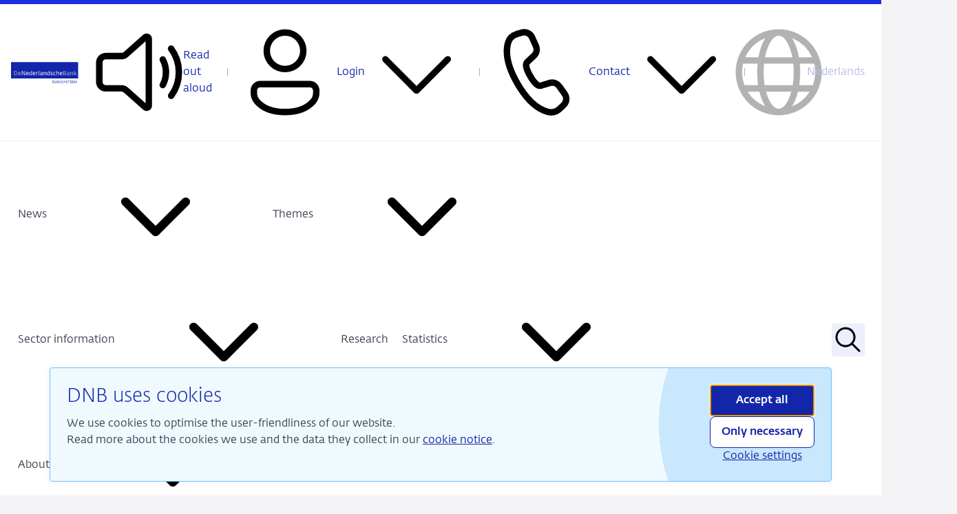

--- FILE ---
content_type: text/html; charset=utf-8
request_url: https://www.dnb.nl/en/research/dnb-research-conferences/annual-research-conferences/2016-inflation-in-the-21st-century-new-policies-for-new-challenges/
body_size: 23038
content:

<!DOCTYPE html>
<html lang="en">
<head>
    <link href="/sc/739831ad.907dfa48.css.va02554e8db93a6e88152001bed0bfb8ffdc2465a" rel="stylesheet">
    
    <title>2016 - Inflation in the 21st century: New policies for new challenges?  | De Nederlandsche Bank</title>
    <meta name="title" content="2016 - Inflation in the 21st century: New policies for new challenges?">
    <meta name="description" content="">
    <meta name="pageID" content="TI5h3TETQvvfZjTT4fD0FlTQLfGOV34zKybfkEEJv7UmrDSjoqheeVDR54iu8NpEJ9Otz4jPmL0xvJ8C1pX25Q" />
    <meta property="og:url" content="https://www.dnb.nl/en/research/dnb-research-conferences/annual-research-conferences/2016-inflation-in-the-21st-century-new-policies-for-new-challenges/" />
    <meta property="og:type" content="website" />
    <meta property="og:title" content="2016 - Inflation in the 21st century: New policies for new challenges?" />
    <meta property="og:description" content="" />
        <meta property="og:image" content="https://www.dnb.nl/media/obslqutz/dnb-logo-desktop.svg" />
    <meta property="og:locale" content="English" />
    <meta name="twitter:card" content="summary_large_image">
    <meta name="twitter:site" content="@DNB_NL">
    <meta charset="UTF-8" />
    <meta name="viewport" content="width=device-width, minimum-scale=1.0" />
    <meta name="theme-color" content="#1226aa">
    <link rel="icon" sizes="32x32" href="/Assets/favicons/favicon.ico">
    <link rel="icon" type="image/svg+xml" href="/Assets/favicons/favicon.svg">
    <link rel="apple-touch-icon" href="/Assets/favicons/apple-touch-icon.png">
    <link rel="manifest" href="/Assets/favicons/site.webmanifest">

    


    <script integrity="sha256-/JqT3SQfawRcv/BIHPThkBvs0OEvtFFmqPF/lYI/Cxo=" crossorigin="anonymous" src="https://code.jquery.com/jquery-3.7.1.min.js"></script>
    

        <script type="text/javascript" id="rs_req_Init" src="https://cdn-eu.readspeaker.com/script/4603/webReader/webReader.js?pids=wr"></script>
    <script nonce="9oapQaXQpukuQew1PCDMyUro">
        const translations = {"externalLinkDescription":"(Refers to an external site)"};
    </script>
</head>
<body>
    

    <div class="sr-only" aria-hidden="true">
<svg xmlns="http://www.w3.org/2000/svg" xmlns:xlink="http://www.w3.org/1999/xlink"><defs>
<clipPath id="clip0_2836_35">
<rect width="18" height="18" transform="translate(3 3)"/>
</clipPath>
</defs><symbol id="icon-arrow-left" viewBox="0 0 24 24"><path d="M10.295 19.716a1 1 0 0 0 1.404-1.425l-5.37-5.29h13.67a1 1 0 1 0 0-2H6.336L11.7 5.714a1 1 0 0 0-1.404-1.424l-6.924 6.822a1.25 1.25 0 0 0 0 1.78l6.924 6.823Z"/></symbol><symbol id="icon-arrow-right" viewBox="0 0 20 20">
<path d="M11.4204 3.57005C11.0926 3.24703 10.565 3.25094 10.242 3.57878C9.91895 3.90662 9.92286 4.43424 10.2507 4.75726L14.726 9.16676H3.33333C2.8731 9.16676 2.5 9.53985 2.5 10.0001C2.5 10.4603 2.8731 10.8334 3.33333 10.8334H14.7205L10.2507 15.2375C9.92286 15.5605 9.91895 16.0881 10.242 16.416C10.565 16.7438 11.0926 16.7477 11.4204 16.4247L17.1906 10.7394C17.6047 10.3314 17.6047 9.66338 17.1906 9.25537L11.4204 3.57005Z"/>
</symbol><symbol id="icon-arrow-sort" viewBox="0 0 24 24"><path d="m6.288 4.293-3.995 4-.084.095a1 1 0 0 0 .084 1.32l.095.083a1 1 0 0 0 1.32-.084L6 7.41V19l.007.117a1 1 0 0 0 .993.884l.117-.007A1 1 0 0 0 8 19V7.417l2.293 2.29.095.084a1 1 0 0 0 1.319-1.499l-4.006-4-.094-.083a1 1 0 0 0-1.32.084ZM17 4.003l-.117.007a1 1 0 0 0-.883.993v11.58l-2.293-2.29-.095-.084a1 1 0 0 0-1.319 1.498l4.004 4 .094.084a1 1 0 0 0 1.32-.084l3.996-4 .084-.095a1 1 0 0 0-.084-1.32l-.095-.083a1 1 0 0 0-1.32.084L18 16.587V5.003l-.007-.116A1 1 0 0 0 17 4.003Z"/></symbol><symbol id="icon-chevron-down" viewBox="0 0 24 24"><path d="M4.22 8.47a.75.75 0 0 1 1.06 0L12 15.19l6.72-6.72a.75.75 0 1 1 1.06 1.06l-7.25 7.25a.75.75 0 0 1-1.06 0L4.22 9.53a.75.75 0 0 1 0-1.06Z"/></symbol><symbol id="icon-chevron-left" viewBox="0 0 24 24"><path d="M15.707 4.293a1 1 0 0 1 0 1.414L9.414 12l6.293 6.293a1 1 0 0 1-1.414 1.414l-7-7a1 1 0 0 1 0-1.414l7-7a1 1 0 0 1 1.414 0Z"/></symbol><symbol id="icon-chevron-right" viewBox="0 0 24 24"><path d="M8.293 4.293a1 1 0 0 0 0 1.414L14.586 12l-6.293 6.293a1 1 0 1 0 1.414 1.414l7-7a1 1 0 0 0 0-1.414l-7-7a1 1 0 0 0-1.414 0Z"/></symbol><symbol id="icon-code" viewBox="0 0 24 24"><path d="m8.066 18.943 6.5-14.5a.75.75 0 0 1 1.404.518l-.036.096-6.5 14.5a.75.75 0 0 1-1.404-.518l.036-.096 6.5-14.5-6.5 14.5ZM2.22 11.47l4.25-4.25a.75.75 0 0 1 1.133.976l-.073.085L3.81 12l3.72 3.719a.75.75 0 0 1-.976 1.133l-.084-.073-4.25-4.25a.75.75 0 0 1-.073-.976l.073-.084 4.25-4.25-4.25 4.25Zm14.25-4.25a.75.75 0 0 1 .976-.073l.084.073 4.25 4.25a.75.75 0 0 1 .073.976l-.073.085-4.25 4.25a.75.75 0 0 1-1.133-.977l.073-.084L20.19 12l-3.72-3.72a.75.75 0 0 1 0-1.06Z"/></symbol><symbol id="icon-copy" viewBox="0 0 12 12">
  <path d="M9 4.875A2.625 2.625 0 0 0 6.375 2.25h-3l-.144.004a2.625 2.625 0 0 0-.979 4.995 3.45 3.45 0 0 1 .07-.822A1.875 1.875 0 0 1 3.375 3h3l.123.005a1.875 1.875 0 0 1-.123 3.745l-.751.004-.068.006a.375.375 0 0 0 .07.744l.75-.004.145-.004A2.625 2.625 0 0 0 9 4.875Zm1.5 2.25c0-.645-.326-1.215-.822-1.553.057-.27.08-.545.07-.82a2.625 2.625 0 0 1-.977 4.994l-.144.004-.75.004-.053-.004H5.625a2.625 2.625 0 0 1-.144-5.246l.144-.004h.75a.375.375 0 0 1 .068.744l-.068.006h-.75a1.875 1.875 0 0 0-.123 3.746L5.625 9H8.25v.002L8.625 9A1.875 1.875 0 0 0 10.5 7.125Z"/>
</symbol><symbol id="icon-dismiss" viewBox="0 0 24 24"><path d="m4.21 4.387.083-.094a1 1 0 0 1 1.32-.083l.094.083L12 10.585l6.293-6.292a1 1 0 1 1 1.414 1.414L13.415 12l6.292 6.293a1 1 0 0 1 .083 1.32l-.083.094a1 1 0 0 1-1.32.083l-.094-.083L12 13.415l-6.293 6.292a1 1 0 0 1-1.414-1.414L10.585 12 4.293 5.707a1 1 0 0 1-.083-1.32l.083-.094-.083.094Z"/></symbol><symbol id="icon-download" viewBox="0 0 24 24"><path d="M5.25 20.5h13.498a.75.75 0 0 1 .101 1.493l-.101.007H5.25a.75.75 0 0 1-.102-1.494l.102-.006h13.498H5.25Zm6.633-18.498L12 1.995a1 1 0 0 1 .993.883l.007.117v12.59l3.294-3.293a1 1 0 0 1 1.32-.083l.094.084a1 1 0 0 1 .083 1.32l-.083.094-4.997 4.996a1 1 0 0 1-1.32.084l-.094-.083-5.004-4.997a1 1 0 0 1 1.32-1.498l.094.083L11 15.58V2.995a1 1 0 0 1 .883-.993L12 1.995l-.117.007Z"/></symbol><symbol id="icon-facebook" viewBox="0 0 24 24">
<path d="M15.7594 6.8037H13.9817C13.3542 6.8037 13.2233 7.05584 13.2233 7.69394V9.23206H15.7594L15.514 11.9318H13.2233V20H9.93855V11.966H8.22998V9.23091H9.93855V7.07709C9.93855 5.05566 11.0407 4 13.4851 4H15.7594V6.8037Z"/>
</symbol><symbol id="icon-filter" viewBox="0 0 24 24"><path d="M10 16h4a1 1 0 0 1 .117 1.993L14 18h-4a1 1 0 0 1-.117-1.993L10 16h4-4Zm-2-5h8a1 1 0 0 1 .117 1.993L16 13H8a1 1 0 0 1-.117-1.993L8 11h8-8ZM5 6h14a1 1 0 0 1 .117 1.993L19 8H5a1 1 0 0 1-.117-1.993L5 6h14H5Z"/></symbol><symbol id="icon-globe-filled" viewBox="0 0 24 24"><path d="M8.904 16.5h6.192C14.476 19.773 13.234 22 12 22c-1.197 0-2.4-2.094-3.038-5.204l-.058-.294h6.192-6.192Zm-5.838.001H7.37c.365 2.082.983 3.854 1.793 5.093a10.029 10.029 0 0 1-5.952-4.814l-.146-.279Zm13.563 0h4.305a10.028 10.028 0 0 1-6.097 5.093c.755-1.158 1.344-2.778 1.715-4.681l.076-.412h4.306-4.306Zm.302-6.5h4.87a10.055 10.055 0 0 1-.257 5H16.84a28.539 28.539 0 0 0 .13-4.344L16.93 10h4.87-4.87ZM2.198 10h4.87a28.211 28.211 0 0 0 .034 4.42l.057.58H2.456a10.047 10.047 0 0 1-.258-5Zm6.377 0h6.85a25.838 25.838 0 0 1-.037 4.425l-.062.575H8.674a25.979 25.979 0 0 1-.132-4.512L8.575 10h6.85-6.85Zm6.37-7.424-.109-.17A10.027 10.027 0 0 1 21.372 8.5H16.78c-.316-2.416-.956-4.492-1.837-5.923l-.108-.17.108.17Zm-5.903-.133.122-.037C8.283 3.757 7.628 5.736 7.28 8.06l-.061.44H2.628a10.028 10.028 0 0 1 6.414-6.057l.122-.037-.122.037ZM12 2.002c1.319 0 2.646 2.542 3.214 6.183l.047.315H8.739C9.28 4.691 10.643 2.002 12 2.002Z"/></symbol><symbol id="icon-globe-outline" viewBox="0 0 24 24"><path d="M12 1.999c5.524 0 10.002 4.478 10.002 10.002 0 5.523-4.478 10.001-10.002 10.001-5.524 0-10.002-4.478-10.002-10.001C1.998 6.477 6.476 1.999 12 1.999ZM14.939 16.5H9.06c.652 2.414 1.786 4.002 2.939 4.002s2.287-1.588 2.939-4.002Zm-7.43 0H4.785a8.532 8.532 0 0 0 4.094 3.411c-.522-.82-.953-1.846-1.27-3.015l-.102-.395Zm11.705 0h-2.722c-.324 1.335-.792 2.5-1.373 3.411a8.528 8.528 0 0 0 3.91-3.127l.185-.283ZM7.094 10H3.735l-.005.017a8.525 8.525 0 0 0-.233 1.984c0 1.056.193 2.067.545 3h3.173a20.847 20.847 0 0 1-.123-5Zm8.303 0H8.603a18.966 18.966 0 0 0 .135 5h6.524a18.974 18.974 0 0 0 .135-5Zm4.868 0h-3.358c.062.647.095 1.317.095 2a20.3 20.3 0 0 1-.218 3h3.173a8.482 8.482 0 0 0 .544-3c0-.689-.082-1.36-.236-2ZM8.88 4.09l-.023.008A8.531 8.531 0 0 0 4.25 8.5h3.048c.314-1.752.86-3.278 1.583-4.41ZM12 3.499l-.116.005C10.62 3.62 9.396 5.622 8.83 8.5h6.342c-.566-2.87-1.783-4.869-3.045-4.995L12 3.5Zm3.12.59.107.175c.669 1.112 1.177 2.572 1.475 4.237h3.048a8.533 8.533 0 0 0-4.339-4.29l-.291-.121Z"/></symbol><symbol id="icon-grid-dots" viewBox="0 0 24 24"><path d="M12 17a2 2 0 1 1 0 4 2 2 0 0 1 0-4Zm7 0a2 2 0 1 1 0 4 2 2 0 0 1 0-4ZM5 17a2 2 0 1 1 0 4 2 2 0 0 1 0-4Zm7-7a2 2 0 1 1 0 4 2 2 0 0 1 0-4Zm7 0a2 2 0 1 1 0 4 2 2 0 0 1 0-4ZM5 10a2 2 0 1 1 0 4 2 2 0 0 1 0-4Zm7-7a2 2 0 1 1 0 4 2 2 0 0 1 0-4Zm7 0a2 2 0 1 1 0 4 2 2 0 0 1 0-4ZM5 3a2 2 0 1 1 0 4 2 2 0 0 1 0-4Z"/></symbol><symbol id="icon-history" viewBox="0 0 24 24"><path d="M12 3a9 9 0 1 1-8.963 8.183 1 1 0 1 1 1.992.18A6.962 6.962 0 0 0 7.05 16.95c.375.375.792.707 1.242.988A7 7 0 1 0 7.098 7.002l1.4.001a1 1 0 0 1 .116 1.994l-.116.006H4.496a1 1 0 0 1-.993-.883l-.007-.117v-4a1 1 0 0 1 1.994-.116l.006.117v1.774A8.983 8.983 0 0 1 12 3Zm-.75 4a.75.75 0 0 1 .743.648L12 7.75V12h2.25a.75.75 0 0 1 .102 1.493l-.102.007h-3a.75.75 0 0 1-.743-.648l-.007-.102v-5a.75.75 0 0 1 .75-.75Z"/></symbol><symbol id="icon-info-circle-outline" viewBox="0 0 24 24"><path d="M12 1.999c5.524 0 10.002 4.478 10.002 10.002 0 5.523-4.478 10.001-10.002 10.001-5.524 0-10.002-4.478-10.002-10.001C1.998 6.477 6.476 1.999 12 1.999Zm0 1.5a8.502 8.502 0 1 0 0 17.003A8.502 8.502 0 0 0 12 3.5Zm-.004 7a.75.75 0 0 1 .744.648l.007.102.003 5.502a.75.75 0 0 1-1.493.102l-.007-.101-.003-5.502a.75.75 0 0 1 .75-.75ZM12 7.003a.999.999 0 1 1 0 1.997.999.999 0 0 1 0-1.997Z"/></symbol><symbol id="icon-info-circle" viewBox="0 0 24 24"> <path d="M12.0016 1.99902C17.5253 1.99902 22.0031 6.47687 22.0031 12.0006C22.0031 17.5243 17.5253 22.0021 12.0016 22.0021C6.47785 22.0021 2 17.5243 2 12.0006C2 6.47687 6.47785 1.99902 12.0016 1.99902ZM12.0016 3.49902C7.30627 3.49902 3.5 7.3053 3.5 12.0006C3.5 16.6959 7.30627 20.5021 12.0016 20.5021C16.6968 20.5021 20.5031 16.6959 20.5031 12.0006C20.5031 7.3053 16.6968 3.49902 12.0016 3.49902ZM12 10.5C12.4142 10.5 12.75 10.8358 12.75 11.25V16.25C12.75 16.6642 12.4142 17 12 17C11.5858 17 11.25 16.6642 11.25 16.25V11.25C11.25 10.8358 11.5858 10.5 12 10.5ZM12 9C12.5523 9 13 8.55229 13 8C13 7.44772 12.5523 7 12 7C11.4477 7 11 7.44772 11 8C11 8.55229 11.4477 9 12 9Z"/> </symbol><symbol id="icon-instagram" viewBox="0 0 24 24">
<g clip-path="url(#clip0_2836_35)">
<path fill-rule="evenodd" clip-rule="evenodd" d="M8.0524 4.34731C6.00613 4.34731 4.34731 6.00613 4.34731 8.0524V15.9476C4.34731 17.9939 6.00613 19.6527 8.0524 19.6527H15.9476C17.9939 19.6527 19.6527 17.9939 19.6527 15.9476V8.0524C19.6527 6.00613 17.9939 4.34731 15.9476 4.34731H8.0524ZM3 8.0524C3 5.26203 5.26203 3 8.0524 3H15.9476C18.738 3 21 5.26203 21 8.0524V15.9476C21 18.738 18.738 21 15.9476 21H8.0524C5.26203 21 3 18.738 3 15.9476V8.0524Z"/>
<path fill-rule="evenodd" clip-rule="evenodd" d="M12 8.56435C10.1026 8.56435 8.56438 10.1025 8.56438 12C8.56438 13.8974 10.1026 15.4356 12 15.4356C13.8975 15.4356 15.4356 13.8974 15.4356 12C15.4356 10.1025 13.8975 8.56435 12 8.56435ZM7.21707 12C7.21707 9.35843 9.35846 7.21704 12 7.21704C14.6415 7.21704 16.7829 9.35843 16.7829 12C16.7829 14.6415 14.6415 16.7829 12 16.7829C9.35846 16.7829 7.21707 14.6415 7.21707 12Z"/>
<path d="M16.9985 8.16025C17.497 8.16025 17.9012 7.7561 17.9012 7.25755C17.9012 6.75901 17.497 6.35486 16.9985 6.35486C16.4999 6.35486 16.0958 6.75901 16.0958 7.25755C16.0958 7.7561 16.4999 8.16025 16.9985 8.16025Z"/>
</g>

</symbol><symbol id="icon-lightbulb" viewBox="0 0 24 24"><path d="M12 2.001a7.25 7.25 0 0 1 7.25 7.25c0 2.096-.9 4.02-2.663 5.742a.75.75 0 0 0-.175.265l-.032.103-1.13 4.895a2.25 2.25 0 0 1-2.02 1.737l-.173.007h-2.114a2.25 2.25 0 0 1-2.147-1.577l-.045-.167-1.13-4.895a.75.75 0 0 0-.206-.368c-1.68-1.64-2.577-3.463-2.659-5.444l-.006-.298.004-.24A7.25 7.25 0 0 1 12 2.002Zm2.115 16.498H9.884l.329 1.42a.75.75 0 0 0 .627.573l.103.008h2.114a.75.75 0 0 0 .7-.483l.03-.099.328-1.419ZM12 3.501a5.75 5.75 0 0 0-5.746 5.53l-.004.22.007.277c.076 1.563.8 3.02 2.206 4.392.264.258.46.576.571.926l.049.178.455 1.975h4.923l.458-1.976a2.25 2.25 0 0 1 .493-.97l.127-.133c1.404-1.373 2.128-2.828 2.204-4.392l.007-.277-.004-.22A5.75 5.75 0 0 0 12 3.5Z"/></symbol><symbol id="icon-linkedin" viewBox="0 0 24 24">
<path d="M7.62101 9.33398H4.31757V20H7.62101V9.33398Z"/>
<path d="M5.95339 7.93749C4.87418 7.93749 4 7.05628 4 5.96795C4 4.87962 4.87418 4 5.95339 4C7.0326 4 7.90678 4.88121 7.90678 5.96795C7.90678 7.05469 7.03197 7.93749 5.95339 7.93749Z"/>
<path d="M20 19.9988H16.7137V14.4011C16.7137 12.8655 16.1301 12.0088 14.9152 12.0088C13.5931 12.0088 12.902 12.9011 12.902 14.4011V19.9988H9.73239V9.33401H12.901V10.7705C12.901 10.7705 13.855 9.00745 16.118 9.00745C18.381 9.00745 20 10.3896 20 13.2467V19.9988Z"/>
</symbol><symbol id="icon-mail-outline" viewBox="0 0 24 24"><path d="M5.25 4h13.5a3.25 3.25 0 0 1 3.245 3.066L22 7.25v9.5a3.25 3.25 0 0 1-3.066 3.245L18.75 20H5.25a3.25 3.25 0 0 1-3.245-3.066L2 16.75v-9.5a3.25 3.25 0 0 1 3.066-3.245L5.25 4h13.5-13.5ZM20.5 9.373l-8.15 4.29a.75.75 0 0 1-.603.043l-.096-.042L3.5 9.374v7.376a1.75 1.75 0 0 0 1.606 1.744l.144.006h13.5a1.75 1.75 0 0 0 1.744-1.607l.006-.143V9.373ZM18.75 5.5H5.25a1.75 1.75 0 0 0-1.744 1.606L3.5 7.25v.429l8.5 4.473 8.5-4.474V7.25a1.75 1.75 0 0 0-1.607-1.744L18.75 5.5Z"/></symbol><symbol id="icon-mail" viewBox="0 0 24 24"><path d="M22 8.608v8.142a3.25 3.25 0 0 1-3.066 3.245L18.75 20H5.25a3.25 3.25 0 0 1-3.245-3.066L2 16.75V8.608l9.652 5.056a.75.75 0 0 0 .696 0L22 8.608ZM5.25 4h13.5a3.25 3.25 0 0 1 3.234 2.924L12 12.154l-9.984-5.23a3.25 3.25 0 0 1 3.048-2.919L5.25 4h13.5-13.5Z"/></symbol><symbol id="icon-megaphone" viewBox="0 0 24 24"><path d="M21.907 5.622c.062.208.093.424.093.641V17.74a2.25 2.25 0 0 1-2.891 2.156l-5.514-1.64a4.002 4.002 0 0 1-7.59-1.556L6 16.5l-.001-.5-2.39-.711A2.25 2.25 0 0 1 2 13.131V10.87a2.25 2.25 0 0 1 1.61-2.156l15.5-4.606a2.25 2.25 0 0 1 2.797 1.515ZM7.499 16.445l.001.054a2.5 2.5 0 0 0 4.624 1.321l-4.625-1.375Z"/></symbol><symbol id="icon-mobile-phone-outline" viewBox="0 0 24 24"><path d="M15.75 2A2.25 2.25 0 0 1 18 4.25v15.5A2.25 2.25 0 0 1 15.75 22h-7.5A2.25 2.25 0 0 1 6 19.75V4.25A2.25 2.25 0 0 1 8.25 2h7.5Zm0 1.5h-7.5a.75.75 0 0 0-.75.75v15.5c0 .414.336.75.75.75h7.5a.75.75 0 0 0 .75-.75V4.25a.75.75 0 0 0-.75-.75Zm-2.501 14a.75.75 0 0 1 .002 1.5l-2.5.004a.75.75 0 0 1-.002-1.5l2.5-.004Z"/></symbol><symbol id="icon-mobile-phone" viewBox="0 0 24 24"><path d="M15.75 2A2.25 2.25 0 0 1 18 4.25v15.5A2.25 2.25 0 0 1 15.75 22h-7.5A2.25 2.25 0 0 1 6 19.75V4.25A2.25 2.25 0 0 1 8.25 2h7.5Zm-2.5 16h-2.5a.75.75 0 0 0 0 1.5h2.5a.75.75 0 0 0 0-1.5Z"/></symbol><symbol id="icon-more-horizontal" viewBox="0 0 24 24"><path d="M7.75 12a1.75 1.75 0 1 1-3.5 0 1.75 1.75 0 0 1 3.5 0ZM13.75 12a1.75 1.75 0 1 1-3.5 0 1.75 1.75 0 0 1 3.5 0ZM18 13.75a1.75 1.75 0 1 0 0-3.5 1.75 1.75 0 0 0 0 3.5Z"/></symbol><symbol id="icon-open" viewBox="0 0 24 24"><path d="M6.25 4.5A1.75 1.75 0 0 0 4.5 6.25v11.5c0 .966.783 1.75 1.75 1.75h11.5a1.75 1.75 0 0 0 1.75-1.75v-4a.75.75 0 0 1 1.5 0v4A3.25 3.25 0 0 1 17.75 21H6.25A3.25 3.25 0 0 1 3 17.75V6.25A3.25 3.25 0 0 1 6.25 3h4a.75.75 0 0 1 0 1.5h-4ZM13 3.75a.75.75 0 0 1 .75-.75h6.5a.75.75 0 0 1 .75.75v6.5a.75.75 0 0 1-1.5 0V5.56l-5.22 5.22a.75.75 0 0 1-1.06-1.06l5.22-5.22h-4.69a.75.75 0 0 1-.75-.75Z"/></symbol><symbol id="icon-paper-plane" viewBox="0 0 24 24">
    <path fill-rule="evenodd" d="M20.166 3.739a.522.522 0 0 1 .19.422.525.525 0 0 1-.032.2l-2.888 15a.52.52 0 0 1-.782.347l-4.668-2.829a.522.522 0 0 1-.106.151l-3.122 3.122a.52.52 0 0 1-.89-.369v-5.2c0-.064.011-.124.031-.18l-4.98-3.019a.521.521 0 0 1 .073-.928l16.646-6.797a.522.522 0 0 1 .528.08ZM8.91 15.017v3.508l2.185-2.185-2.185-1.324ZM4.344 11.03l13.033-5.321-8.726 7.93-4.307-2.61Zm14.674-5.404-9.437 8.577 6.972 4.225 2.465-12.802Z" clip-rule="evenodd"/>
</symbol><symbol id="icon-person-filled" viewBox="0 0 24 24"><path d="M17.754 14a2.249 2.249 0 0 1 2.25 2.249v.918a2.75 2.75 0 0 1-.513 1.599C17.945 20.929 15.42 22 12 22c-3.422 0-5.945-1.072-7.487-3.237a2.75 2.75 0 0 1-.51-1.595v-.92a2.249 2.249 0 0 1 2.249-2.25h11.501ZM12 2.004a5 5 0 1 1 0 10 5 5 0 0 1 0-10Z"/></symbol><symbol id="icon-person-outline" viewBox="0 0 24 24"><path d="M17.754 14a2.249 2.249 0 0 1 2.25 2.249v.575c0 .894-.32 1.76-.902 2.438-1.57 1.834-3.957 2.739-7.102 2.739-3.146 0-5.532-.905-7.098-2.74a3.75 3.75 0 0 1-.898-2.435v-.577a2.249 2.249 0 0 1 2.249-2.25h11.501Zm0 1.5H6.253a.749.749 0 0 0-.75.749v.577c0 .536.192 1.054.54 1.461 1.253 1.468 3.219 2.214 5.957 2.214s4.706-.746 5.962-2.214a2.25 2.25 0 0 0 .541-1.463v-.575a.749.749 0 0 0-.749-.75ZM12 2.004a5 5 0 1 1 0 10 5 5 0 0 1 0-10Zm0 1.5a3.5 3.5 0 1 0 0 7 3.5 3.5 0 0 0 0-7Z"/></symbol><symbol id="icon-phone-filled" viewBox="0 0 24 24"><path d="m7.772 2.439 1.076-.344c1.01-.322 2.087.199 2.52 1.217l.859 2.028c.374.883.167 1.922-.514 2.568L9.819 9.706c.116 1.076.478 2.135 1.084 3.177a8.678 8.678 0 0 0 2.271 2.595l2.275-.76c.863-.287 1.802.044 2.33.821l1.233 1.81c.615.904.505 2.15-.258 2.916l-.818.821c-.814.817-1.977 1.114-3.052.778-2.539-.792-4.873-3.143-7.003-7.053-2.133-3.916-2.886-7.24-2.258-9.968.264-1.148 1.081-2.063 2.149-2.404Z"/></symbol><symbol id="icon-phone-outline" viewBox="0 0 24 24"><path d="m7.056 2.418 1.167-.351a2.75 2.75 0 0 1 3.302 1.505l.902 2.006a2.75 2.75 0 0 1-.633 3.139L10.3 10.11a.25.25 0 0 0-.078.155c-.044.397.225 1.17.845 2.245.451.781.86 1.33 1.207 1.637.242.215.375.261.432.245l2.01-.615a2.75 2.75 0 0 1 3.034 1.02l1.281 1.776a2.75 2.75 0 0 1-.339 3.605l-.886.84a3.75 3.75 0 0 1-3.587.889c-2.754-.769-5.223-3.093-7.435-6.924-2.215-3.836-2.992-7.14-2.276-9.913a3.75 3.75 0 0 1 2.548-2.652Zm.433 1.437a2.25 2.25 0 0 0-1.529 1.59c-.602 2.332.087 5.261 2.123 8.788 2.033 3.522 4.222 5.582 6.54 6.23a2.25 2.25 0 0 0 2.151-.534l.887-.84a1.25 1.25 0 0 0 .154-1.639l-1.28-1.775a1.25 1.25 0 0 0-1.38-.464l-2.015.617c-1.17.348-2.232-.593-3.372-2.568C9 11.93 8.642 10.9 8.731 10.099c.047-.416.24-.8.546-1.086l1.494-1.393a1.25 1.25 0 0 0 .288-1.427l-.902-2.006a1.25 1.25 0 0 0-1.5-.684l-1.168.352Z"/></symbol><symbol id="icon-question-circle" viewBox="0 0 24 24"><path d="M12 2c5.523 0 10 4.478 10 10s-4.477 10-10 10S2 17.522 2 12 6.477 2 12 2Zm0 13.5a1 1 0 1 0 0 2 1 1 0 0 0 0-2Zm0-8.75A2.75 2.75 0 0 0 9.25 9.5a.75.75 0 0 0 1.493.102l.007-.102a1.25 1.25 0 1 1 2.5 0c0 .539-.135.805-.645 1.332l-.135.138c-.878.878-1.22 1.447-1.22 2.53a.75.75 0 0 0 1.5 0c0-.539.135-.805.645-1.332l.135-.138c.878-.878 1.22-1.447 1.22-2.53A2.75 2.75 0 0 0 12 6.75Z"/></symbol><symbol id="icon-rss" viewBox="0 0 24 24"><path d="M6.75 7.5c-.405 0-.75-.317-.75-.722v-.055c0-.393.305-.721.698-.723h.052C12.963 6 18 11.037 18 17.25v.052a.711.711 0 0 1-.723.698h-.055c-.405 0-.722-.345-.722-.75 0-5.385-4.365-9.75-9.75-9.75ZM13.294 18c.38 0 .701-.287.705-.666L14 17.25A7.25 7.25 0 0 0 6.666 10c-.379.005-.666.327-.666.706v.09c0 .399.351.704.75.704a5.75 5.75 0 0 1 5.75 5.75c0 .399.305.75.704.75h.09ZM9 16.5a1.5 1.5 0 1 1-3 0 1.5 1.5 0 0 1 3 0ZM6.25 3A3.25 3.25 0 0 0 3 6.25v11.5A3.25 3.25 0 0 0 6.25 21h11.5A3.25 3.25 0 0 0 21 17.75V6.25A3.25 3.25 0 0 0 17.75 3H6.25ZM4.5 6.25c0-.966.784-1.75 1.75-1.75h11.5c.966 0 1.75.784 1.75 1.75v11.5a1.75 1.75 0 0 1-1.75 1.75H6.25a1.75 1.75 0 0 1-1.75-1.75V6.25Z"/></symbol><symbol id="icon-search" viewBox="0 0 24 24"><path d="M10 2.75a7.25 7.25 0 0 1 5.63 11.819l4.9 4.9a.75.75 0 0 1-.976 1.134l-.084-.073-4.901-4.9A7.25 7.25 0 1 1 10 2.75Zm0 1.5a5.75 5.75 0 1 0 0 11.5 5.75 5.75 0 0 0 0-11.5Z"/></symbol><symbol id="icon-speaker-filled" viewBox="0 0 24 24"><path d="M15 4.25v15.496c0 1.078-1.274 1.65-2.08.934l-4.492-3.994a.75.75 0 0 0-.498-.19H4.25A2.25 2.25 0 0 1 2 14.247V9.75a2.25 2.25 0 0 1 2.25-2.25h3.68a.75.75 0 0 0 .498-.19l4.491-3.993C13.726 2.599 15 3.17 15 4.25Zm3.992 1.647a.75.75 0 0 1 1.049.157A9.959 9.959 0 0 1 22 12a9.96 9.96 0 0 1-1.96 5.946.75.75 0 0 1-1.205-.892A8.459 8.459 0 0 0 20.5 12a8.459 8.459 0 0 0-1.665-5.054.75.75 0 0 1 .157-1.049ZM17.143 8.37a.75.75 0 0 1 1.017.303c.536.99.84 2.125.84 3.328a6.973 6.973 0 0 1-.84 3.328.75.75 0 0 1-1.32-.714c.42-.777.66-1.666.66-2.614s-.24-1.837-.66-2.614a.75.75 0 0 1 .303-1.017Z"/></symbol><symbol id="icon-speaker-outline" viewBox="0 0 24 24"><path d="M15 4.25c0-1.079-1.274-1.65-2.08-.934L8.427 7.309a.75.75 0 0 1-.498.19H4.25A2.25 2.25 0 0 0 2 9.749v4.497a2.25 2.25 0 0 0 2.25 2.25h3.68a.75.75 0 0 1 .498.19l4.491 3.994c.806.716 2.081.144 2.081-.934V4.25ZM9.425 8.43 13.5 4.807v14.382l-4.075-3.624a2.25 2.25 0 0 0-1.495-.569H4.25a.75.75 0 0 1-.75-.75V9.75a.75.75 0 0 1 .75-.75h3.68a2.25 2.25 0 0 0 1.495-.569ZM18.992 5.897a.75.75 0 0 1 1.049.157A9.959 9.959 0 0 1 22 12a9.96 9.96 0 0 1-1.96 5.946.75.75 0 0 1-1.205-.892A8.459 8.459 0 0 0 20.5 12a8.459 8.459 0 0 0-1.665-5.054.75.75 0 0 1 .157-1.049Z"/><path d="M17.143 8.37a.75.75 0 0 1 1.017.302c.536.99.84 2.125.84 3.328a6.973 6.973 0 0 1-.84 3.328.75.75 0 0 1-1.32-.714c.42-.777.66-1.666.66-2.614s-.24-1.837-.66-2.614a.75.75 0 0 1 .303-1.017Z"/></symbol><symbol id="icon-tag" viewBox="0 0 24 24"><path d="M19.75 2A2.25 2.25 0 0 1 22 4.25v5.462a3.25 3.25 0 0 1-.952 2.298l-8.5 8.503a3.255 3.255 0 0 1-4.597.001L3.489 16.06a3.25 3.25 0 0 1-.003-4.596l8.5-8.51A3.25 3.25 0 0 1 14.284 2h5.465Zm0 1.5h-5.465c-.465 0-.91.185-1.239.513l-8.512 8.523a1.75 1.75 0 0 0 .015 2.462l4.461 4.454a1.755 1.755 0 0 0 2.477 0l8.5-8.503a1.75 1.75 0 0 0 .513-1.237V4.25a.75.75 0 0 0-.75-.75ZM17 5.502a1.5 1.5 0 1 1 0 3 1.5 1.5 0 0 1 0-3Z"/></symbol><symbol id="icon-text-bullet-list" viewBox="0 0 24 24"><path d="M3.5 16.5a1.5 1.5 0 1 1 0 3 1.5 1.5 0 0 1 0-3Zm4 .5h13.503a1 1 0 0 1 .117 1.993l-.117.007H7.5a1 1 0 0 1-.116-1.993L7.5 17h13.503H7.5Zm-4-6.5a1.5 1.5 0 1 1 0 3 1.5 1.5 0 0 1 0-3Zm4 .5h13.503a1 1 0 0 1 .117 1.993l-.117.007H7.5a1 1 0 0 1-.116-1.993L7.5 11h13.503H7.5Zm-4-6.492a1.5 1.5 0 1 1 0 2.999 1.5 1.5 0 0 1 0-3ZM7.5 5h13.503a1 1 0 0 1 .117 1.993l-.117.007H7.5a1 1 0 0 1-.116-1.994l.116-.006h13.503H7.5Z"/></symbol><symbol id="icon-user" viewBox="0 0 24 24"><path d="M17.754 14a2.249 2.249 0 0 1 2.25 2.249v.918a2.75 2.75 0 0 1-.513 1.599C17.945 20.929 15.42 22 12 22c-3.422 0-5.945-1.072-7.487-3.237a2.75 2.75 0 0 1-.51-1.595v-.92a2.249 2.249 0 0 1 2.249-2.25h11.501ZM12 2.004a5 5 0 1 1 0 10 5 5 0 0 1 0-10Z"/></symbol><symbol id="icon-warning" viewBox="0 0 24 24">
<path d="M12.9993 17C12.9993 16.4484 12.5522 16.0013 12.0006 16.0013C11.4491 16.0013 11.002 16.4484 11.002 17C11.002 17.5515 11.4491 17.9986 12.0006 17.9986C12.5522 17.9986 12.9993 17.5515 12.9993 17ZM12.7401 9.1467C12.6901 8.78066 12.3761 8.49876 11.9964 8.49906C11.5822 8.49939 11.2467 8.83545 11.247 9.24966L11.2506 13.7513L11.2575 13.853C11.3075 14.2191 11.6215 14.501 12.0012 14.5007C12.4154 14.5003 12.7509 14.1643 12.7506 13.7501L12.747 9.24846L12.7401 9.1467ZM13.9693 3.65888C13.113 2.11108 10.8878 2.1111 10.0316 3.65893L2.28634 17.6604C1.45678 19.16 2.5414 20.9995 4.25518 20.9995H19.7462C21.46 20.9995 22.5446 19.16 21.715 17.6603L13.9693 3.65888ZM11.3442 4.38501C11.6296 3.86907 12.3713 3.86906 12.6567 4.38499L20.4025 18.3865C20.679 18.8863 20.3175 19.4995 19.7462 19.4995H4.25518C3.68392 19.4995 3.32238 18.8863 3.5989 18.3865L11.3442 4.38501Z"/>
</symbol><symbol id="icon-x" viewBox="0 0 24 24">
<path d="M18.4947 18.3679L13.2556 10.7566L12.6634 9.89573L8.91578 4.45116L8.60523 4H4L5.12308 5.63218L10.106 12.8722L10.6982 13.7322L14.702 19.5493L15.0126 20H19.6176L18.4945 18.3679H18.4947ZM15.5601 18.9583L11.4006 12.9148L10.8083 12.0544L5.98165 5.04155H8.05789L11.9612 10.7128L12.5534 11.5733L17.6362 18.958H15.5599L15.5601 18.9583Z"/>
<path d="M10.8034 12.0544L11.3957 12.9146L10.6935 13.732L5.30574 19.9998H3.97723L10.1013 12.872L10.8034 12.0544Z"/>
<path d="M19.0585 4L13.2507 10.7566L12.5485 11.5733L11.9563 10.7131L12.6585 9.89573L16.5927 5.31683L17.73 4H19.0585Z"/>
</symbol></svg>
</div>
    <a href="#main" class="sr-only skip-link focusable">Skip to main content</a>
    

    
<nav class="main-navigation">
    <div class="main-navigation__top-wrapper">
        <div class="main-navigation__logo">
            <a class="main-navigation__logo__link" href="/en/" aria-label="Logo van De Nederlandsche Bank Eurosysteem">
                    <img class="main-navigation__logo__mobile" src="/media/i2kp4bir/dnb-logo-mobiel.svg" alt="Logo DNB" />
                    <img class="main-navigation__logo__desktop" src="/media/obslqutz/dnb-logo-desktop.svg?rmode=pad&amp;width=190" alt="Logo van De Nederlandsche Bank Eurosysteem" />
            </a>
        </div>

        <ul class="util-nav">
            <li class="util-nav__item search">
                <button type="button" class="util-item__button" aria-expanded="false">
                    
<svg class="icon icon--search" aria-hidden="true">
    <use xlink:href="#icon-search" />
</svg>
                    
<svg class="icon icon--dismiss" aria-hidden="true">
    <use xlink:href="#icon-dismiss" />
</svg>
                    <span class="util-item__button__label">Search</span>
                </button>
                <div class="util-nav__dropdown" aria-hidden="true">
                    <form action="/en/search-results/" method="get" role="search" class="searchbox__formwrapper">
                        <p id="nav-searchbox-title" class="sr-only">Search</p>
                        <div class="searchbox__inputwrapper">
                            
<svg class="icon icon--search" aria-hidden="true">
    <use xlink:href="#icon-search" />
</svg>
                            <auto-suggest aria-labelledby="nav-searchbox-title" initial-term="" localized-labels='{&quot;search_autosuggest_results&quot;:&quot;Page results&quot;,&quot;search_autosuggest_search&quot;:&quot;Search&quot;,&quot;search_searchbox_placeholder&quot;:&quot;Search&quot;}' identifier="TI5h3TETQvvfZjTT4fD0FlTQLfGOV34zKybfkEEJv7WQu4sV-IHEsENLiZifUulz">
                            </auto-suggest>
                        </div>
                        <button type="submit" href="/en/search-results/" class="btn btn--primary searchbox-btn">
                            
<svg class="icon icon--search" aria-hidden="true">
    <use xlink:href="#icon-search" />
</svg>
                            <span class="searchbox-btn__text">Search</span>
                        </button>
                    </form>
                </div>
            </li>

                <li class="util-nav__item">
                    <a href="//app-eu.readspeaker.com/cgi-bin/rsent?customerid=4603&amp;lang=en_uk&amp;url=https%3a%2f%2fwww.dnb.nl%2fen%2fresearch%2fdnb-research-conferences%2fannual-research-conferences%2f2016-inflation-in-the-21st-century-new-policies-for-new-challenges%2f&amp;readid=rs-title,rs-searchbox,rs-content,rs-actions,rs-sidebar,rs-sidebar-top,rs-sidebar-bottom" class="util-item__button util-item__button--speaker rs_href">
                        <span class="util-item__button__type-icon-wrapper">
                            
<svg class="icon icon--speaker-outline" aria-hidden="true">
    <use xlink:href="#icon-speaker-outline" />
</svg>
                            
<svg class="icon icon--speaker-filled" aria-hidden="true">
    <use xlink:href="#icon-speaker-filled" />
</svg>
                        </span>
                        <span class="util-item__button__label">Read out aloud</span>
                    </a>
                </li>
            
    <li class="util-nav__item">
        <button type="button" class="util-item__button" aria-expanded="false">
            <span class="util-item__button__type-icon-wrapper">
                
<svg class="icon icon--person-outline" aria-hidden="true">
    <use xlink:href="#icon-person-outline" />
</svg>
                
<svg class="icon icon--person-filled" aria-hidden="true">
    <use xlink:href="#icon-person-filled" />
</svg>
            </span>
            
<svg class="icon icon--dismiss" aria-hidden="true">
    <use xlink:href="#icon-dismiss" />
</svg>
            <span class="util-item__button__label">Login</span>
            
<svg class="icon icon--chevron-down" aria-hidden="true">
    <use xlink:href="#icon-chevron-down" />
</svg>
        </button>
        <div class="util-nav__dropdown" aria-hidden="true">
            <div class="login-block">
                <h3 class="login-block__title">Login</h3>
                    <div class="login-block__item">
                        <a href="https://mijn.dnb.nl/aangemeld" class="btn btn--secondary btn--fullwidth">
                            <span class="btn__text">My DNB</span>
                            
<svg class="icon icon--arrow-right" aria-hidden="true">
    <use xlink:href="#icon-arrow-right" />
</svg>
                        </a>
                        <div class="login-block__item__text">
                            <p>My DNB is your personal portal with De Nederlandsche Bank (DNB). Here you can access the Reporting Service, Supervision Services, Digital Exchange Requests and other services.</p>
<p><a href="https://mijn.dnb.nl/home">More information about My DNB</a></p>
                        </div>
                    </div>
            </div>
        </div>
    </li>

            
    <li class="util-nav__item">
        <button type="button" class="util-item__button" aria-expanded="false">
            <span class="util-item__button__type-icon-wrapper">
                
<svg class="icon icon--phone-outline" aria-hidden="true">
    <use xlink:href="#icon-phone-outline" />
</svg>
                
<svg class="icon icon--phone-filled" aria-hidden="true">
    <use xlink:href="#icon-phone-filled" />
</svg>
                </span>
            
<svg class="icon icon--dismiss" aria-hidden="true">
    <use xlink:href="#icon-dismiss" />
</svg>
            <span class="util-item__button__label">Contact</span>
            
<svg class="icon icon--chevron-down" aria-hidden="true">
    <use xlink:href="#icon-chevron-down" />
</svg>
        </button>
        <div class="util-nav__dropdown" aria-hidden="true">
            <div class="contact-foldout">
                <div class="contact-foldout__address-wrapper">
                        <div class="contact-foldout__address">
                            <h2 class="contact-foldout__address__type">Office address</h2>
                            <p>Frederiksplein 61</p>
                            <p>1017 XL  Amsterdam</p>
                        </div>
                        <div class="contact-foldout__address">
                            <h2 class="contact-foldout__address__type">Postal address</h2>
                            <p>Postbus 98</p>
                            <p>1000 AB Amsterdam</p>
                        </div>
                </div>
                <div class="contact-foldout__item-wrapper contact-block">

<article class="contact-block-item">
    <div class="contact-block-item__icon">
            <img width="24" height="24" src="/media/gphhqdps/dnb-functionele-iconen-2-48.svg" aria-hidden="true" alt="">
    </div>
    <div class="contact-block-item__content">
        <h3 class="h5">!! Alert: scammers are active !!!</h3>
        <p>Scammers pretending to work at DNB are calling people. They may claim something is wrong with your bank account and ask for your PIN. Never respond to them. Read <a href="/en/reliable-financial-sector/tips-to-spot-fake-websites-and-phishing-emails/" title="Tips to spot fake websites and phishing emails">our tips</a>.</p>
    </div>
</article>
<article class="contact-block-item">
    <div class="contact-block-item__icon">
            <img width="24" height="24" src="/media/3zumaqkc/dnb-functionele-iconen-1-19.svg" aria-hidden="true" alt="">
    </div>
    <div class="contact-block-item__content">
        <h3 class="h5">Contact us</h3>
        <p>Telephone: 0800 020 1068 (freephone in the Netherlands) or<span>&nbsp;</span><span>+31&nbsp;20 524 9111</span><span> (if you call us from abroad) on business days between 9:00 and 15:30.&nbsp;<br><br></span>Email:<span>&nbsp;<a href="mailto:info@dnb.nl">info@dnb.nl</a>.<br></span><br><span></span></p>
<p>&nbsp;</p>
    </div>
</article>
<article class="contact-block-item">
    <div class="contact-block-item__icon">
            <img width="24" height="24" src="/media/wnsh3b3e/dnb-functionele-iconen-1-54.svg" aria-hidden="true" alt="">
    </div>
    <div class="contact-block-item__content">
        <h3 class="h5">Social media</h3>
        <p>Join us at social media.</p>

    <ul class="socials-list">
                <li class="socials-list__item">
                    <a href="https://www.linkedin.com/uas/login?session_redirect=https%3A%2F%2Fwww.linkedin.com%2Fcompany%2F388777%2Fadmin" class="socials-list__item__link">
                        
<svg class="icon icon--linkedin" aria-hidden="true">
    <use xlink:href="#icon-linkedin" />
</svg>
                        <span class="sr-only">LinkedIn</span>
                    </a>
                </li>
                <li class="socials-list__item">
                    <a href="https://twitter.com/DNB_NL" class="socials-list__item__link">
                        
<svg class="icon icon--x" aria-hidden="true">
    <use xlink:href="#icon-x" />
</svg>
                        <span class="sr-only">X</span>
                    </a>
                </li>
                <li class="socials-list__item">
                    <a href="https://www.instagram.com/denederlandschebank/" class="socials-list__item__link">
                        
<svg class="icon icon--instagram" aria-hidden="true">
    <use xlink:href="#icon-instagram" />
</svg>
                        <span class="sr-only">Instagram</span>
                    </a>
                </li>
    </ul>
    </div>
</article>                </div>
                    <div class="contact-foldout__faq-wrapper">
                        <h2 class="h3">Frequently asked questions</h2>
                        <div class="faq-list">
                        </div>
                        <a href="/en/contact-faqs/" class="btn btn--secondary btn--fullwidth">
                            <span class="btn__text">Contact and frequently asked questions</span>
                        </a>
                    </div>
            </div>
        </div>
    </li>


            <li class="util-nav__item language">
                    <button class="util-item__button util-item__button--language js-disabled" disabled lang="nl">
            <span class="util-item__button__type-icon-wrapper">
                
<svg class="icon icon--globe-outline" aria-hidden="true">
    <use xlink:href="#icon-globe-outline" />
</svg>
                
<svg class="icon icon--globe-filled" aria-hidden="true">
    <use xlink:href="#icon-globe-filled" />
</svg>
            </span>
            <span class="util-item__button__label">Nederlands</span>
            <span class="sr-only">Deze pagina is niet beschikbaar in het Nederlands.</span>
                    </button>
            </li>
        </ul>

        <button type="button" class="mobile-menu-trigger" aria-expanded="false" aria-haspopup="true">
            <span class="sr-only">Open main menu</span>
            <span class="hamburger-lines">
                <span class="hamburger__line"></span>
                <span class="hamburger__line"></span>
                <span class="hamburger__line"></span>
            </span>
        </button>
    </div>

    <div class="main-navigation__bottom-wrapper">
        <div class="main-navigation__listwrapper">
            <ul class="main-navigation__list">
                        <li class="main-navigation__listitem">
                                <button type="button" aria-expanded="false" aria-haspopup="true">News 
<svg class="icon icon--chevron-right" aria-hidden="true">
    <use xlink:href="#icon-chevron-right" />
</svg></button>
                                <ul class="main-navigation__sub-navigation" aria-hidden="true">
                                    <li class="main-navigation__prev-level">
                                        <button type="button">
                                            
<svg class="icon icon--arrow-left" aria-hidden="true">
    <use xlink:href="#icon-arrow-left" />
</svg>
                                            <span class="text">
                                                <span class="sr-only">Back to previous level</span>
                                                <span aria-hidden="true">News</span>
                                            </span>
                                        </button>
                                    </li>
                                    <li class="main-navigation__sub-nav-scrollwrapper">
                                        <ul>
                                                        <li class="main-navigation__listitem"><a href="/en/general-news/">News</a></li>
                                                        <li class="main-navigation__listitem"><a href="/en/sector-news/">Sector news</a></li>
                                                        <li class="main-navigation__listitem"><a href="/en/publications/">Publications</a></li>
                                                        <li class="main-navigation__listitem"><a href="/en/dnb-news-service/">DNB news service</a></li>
                                        </ul>
                                    </li>
                                </ul>
                        </li>
                        <li class="main-navigation__listitem">
                                <button type="button" aria-expanded="false" aria-haspopup="true">Themes 
<svg class="icon icon--chevron-right" aria-hidden="true">
    <use xlink:href="#icon-chevron-right" />
</svg></button>
                                <ul class="main-navigation__sub-navigation" aria-hidden="true">
                                    <li class="main-navigation__prev-level">
                                        <button type="button">
                                            
<svg class="icon icon--arrow-left" aria-hidden="true">
    <use xlink:href="#icon-arrow-left" />
</svg>
                                            <span class="text">
                                                <span class="sr-only">Back to previous level</span>
                                                <span aria-hidden="true">Themes</span>
                                            </span>
                                        </button>
                                    </li>
                                    <li class="main-navigation__sub-nav-scrollwrapper">
                                        <ul>
                                                    <li class="main-navigation__listitem">
                                                        <button type="button" aria-expanded="false" aria-haspopup="true">Current economic issues  
<svg class="icon icon--chevron-right" aria-hidden="true">
    <use xlink:href="#icon-chevron-right" />
</svg></button>
                                                        <ul class="main-navigation__sub-sub-navigation" aria-hidden="true">
                                                            <li class="main-navigation__prev-level">
                                                                <button type="button">
                                                                    
<svg class="icon icon--arrow-left" aria-hidden="true">
    <use xlink:href="#icon-arrow-left" />
</svg>
                                                                    <span class="text">
                                                                        <span class="sr-only">Back to previous level</span>
                                                                        <span aria-hidden="true">Current economic issues</span>
                                                                    </span>
                                                                </button>
                                                            </li>
                                                            <li class="main-navigation__sub-nav-scrollwrapper">
                                                                <ul>
                                                                        <li class="main-navigation__listitem">
                                                                            <h2>
                                                                                <a href="/en/current-economic-issues/" class="bold">
                                                                                        Current economic issues
                                                                                </a>
                                                                            </h2>
                                                                        </li>
                                                                            <li class="main-navigation__listitem">
                                                                                <button type="button" aria-expanded="false" aria-haspopup="true">Housing market  
<svg class="icon icon--chevron-right" aria-hidden="true">
    <use xlink:href="#icon-chevron-right" />
</svg></button>
                                                                                <ul class="main-navigation__3rd-level" aria-hidden="true">
                                                                                    <li class="main-navigation__prev-level">
                                                                                        <button type="button">
                                                                                            
<svg class="icon icon--arrow-left" aria-hidden="true">
    <use xlink:href="#icon-arrow-left" />
</svg>
                                                                                            <span class="text">
                                                                                                <span class="sr-only">Back to previous level</span>
                                                                                                <span aria-hidden="true">Housing market</span>
                                                                                            </span>
                                                                                        </button>
                                                                                    </li>
                                                                                    <li class="main-navigation__sub-nav-scrollwrapper">
                                                                                        <ul>
                                                                                                <li class="main-navigation__listitem">
                                                                                                    <h3>
                                                                                                        <a href="/en/current-economic-issues/housing-market/" class="bold">
                                                                                                                Housing market
                                                                                                        </a>
                                                                                                    </h3>
                                                                                                </li>

                                                                                                <li class="main-navigation__listitem"><a href="/en/current-economic-issues/housing-market/hight-mortgage-debts-in-the-netherlands-risks-and-solutions/">Hight mortgage debts in the Netherlands &#x2013; risks and solutions</a></li>
                                                                                        </ul>
                                                                                    </li>
                                                                                </ul>
                                                                            </li>
                                                                            <li class="main-navigation__listitem">
                                                                                <button type="button" aria-expanded="false" aria-haspopup="true">Public finance  
<svg class="icon icon--chevron-right" aria-hidden="true">
    <use xlink:href="#icon-chevron-right" />
</svg></button>
                                                                                <ul class="main-navigation__3rd-level" aria-hidden="true">
                                                                                    <li class="main-navigation__prev-level">
                                                                                        <button type="button">
                                                                                            
<svg class="icon icon--arrow-left" aria-hidden="true">
    <use xlink:href="#icon-arrow-left" />
</svg>
                                                                                            <span class="text">
                                                                                                <span class="sr-only">Back to previous level</span>
                                                                                                <span aria-hidden="true">Public finance</span>
                                                                                            </span>
                                                                                        </button>
                                                                                    </li>
                                                                                    <li class="main-navigation__sub-nav-scrollwrapper">
                                                                                        <ul>
                                                                                                <li class="main-navigation__listitem">
                                                                                                    <h3>
                                                                                                        <a href="/en/current-economic-issues/public-finance/" class="bold">
                                                                                                                Public finance
                                                                                                        </a>
                                                                                                    </h3>
                                                                                                </li>

                                                                                                <li class="main-navigation__listitem"><a href="/en/current-economic-issues/public-finance/why-is-dnb-concerned-with-public-finances/">Why is DNB concerned with public finances?</a></li>
                                                                                                <li class="main-navigation__listitem"><a href="/en/current-economic-issues/public-finance/why-does-the-netherlands-conduct-trend-based-fiscal-policy/">Why does the Netherlands conduct trend-based fiscal policy?</a></li>
                                                                                        </ul>
                                                                                    </li>
                                                                                </ul>
                                                                            </li>
                                                                                <li class="main-navigation__listitem">
                                                                                    <a href="/en/the-euro-and-europe/inflation/">Inflation</a>
                                                                                </li>
                                                                                <li class="main-navigation__listitem">
                                                                                    <a href="/en/current-economic-issues/interest-rates/">Interest rates</a>
                                                                                </li>
                                                                                <li class="main-navigation__listitem">
                                                                                    <a href="/en/current-economic-issues/labour-market/">Labour market</a>
                                                                                </li>
                                                                            <li class="main-navigation__listitem">
                                                                                <button type="button" aria-expanded="false" aria-haspopup="true">Pensions  
<svg class="icon icon--chevron-right" aria-hidden="true">
    <use xlink:href="#icon-chevron-right" />
</svg></button>
                                                                                <ul class="main-navigation__3rd-level" aria-hidden="true">
                                                                                    <li class="main-navigation__prev-level">
                                                                                        <button type="button">
                                                                                            
<svg class="icon icon--arrow-left" aria-hidden="true">
    <use xlink:href="#icon-arrow-left" />
</svg>
                                                                                            <span class="text">
                                                                                                <span class="sr-only">Back to previous level</span>
                                                                                                <span aria-hidden="true">Pensions</span>
                                                                                            </span>
                                                                                        </button>
                                                                                    </li>
                                                                                    <li class="main-navigation__sub-nav-scrollwrapper">
                                                                                        <ul>
                                                                                                <li class="main-navigation__listitem">
                                                                                                    <h3>
                                                                                                        <a href="/en/current-economic-issues/pensions/" class="bold">
                                                                                                                Pensions
                                                                                                        </a>
                                                                                                    </h3>
                                                                                                </li>

                                                                                                <li class="main-navigation__listitem"><a href="/en/current-economic-issues/pensions/our-present-pension-system/">Our present pension system</a></li>
                                                                                                <li class="main-navigation__listitem"><a href="/en/current-economic-issues/pensions/our-new-pension-system/">The new pension system</a></li>
                                                                                        </ul>
                                                                                    </li>
                                                                                </ul>
                                                                            </li>
                                                                            <li class="main-navigation__listitem">
                                                                                <button type="button" aria-expanded="false" aria-haspopup="true">The state of the Dutch economy  
<svg class="icon icon--chevron-right" aria-hidden="true">
    <use xlink:href="#icon-chevron-right" />
</svg></button>
                                                                                <ul class="main-navigation__3rd-level" aria-hidden="true">
                                                                                    <li class="main-navigation__prev-level">
                                                                                        <button type="button">
                                                                                            
<svg class="icon icon--arrow-left" aria-hidden="true">
    <use xlink:href="#icon-arrow-left" />
</svg>
                                                                                            <span class="text">
                                                                                                <span class="sr-only">Back to previous level</span>
                                                                                                <span aria-hidden="true">The state of the Dutch economy</span>
                                                                                            </span>
                                                                                        </button>
                                                                                    </li>
                                                                                    <li class="main-navigation__sub-nav-scrollwrapper">
                                                                                        <ul>
                                                                                                <li class="main-navigation__listitem">
                                                                                                    <h3>
                                                                                                        <a href="/en/current-economic-issues/the-state-of-the-dutch-economy/" class="bold">
                                                                                                                The state of the Dutch economy
                                                                                                        </a>
                                                                                                    </h3>
                                                                                                </li>

                                                                                                <li class="main-navigation__listitem"><a href="/en/current-economic-issues/the-state-of-the-dutch-economy/dnb-business-cycle-indicator/">DNB business cycle indicator</a></li>
                                                                                                <li class="main-navigation__listitem"><a href="/en/current-economic-issues/the-state-of-the-dutch-economy/dnb-nowcasting-model/">DNB nowcasting model</a></li>
                                                                                        </ul>
                                                                                    </li>
                                                                                </ul>
                                                                            </li>
                                                                </ul>
                                                            </li>
                                                        </ul>
                                                    </li>
                                                    <li class="main-navigation__listitem">
                                                        <button type="button" aria-expanded="false" aria-haspopup="true">The euro and Europe  
<svg class="icon icon--chevron-right" aria-hidden="true">
    <use xlink:href="#icon-chevron-right" />
</svg></button>
                                                        <ul class="main-navigation__sub-sub-navigation" aria-hidden="true">
                                                            <li class="main-navigation__prev-level">
                                                                <button type="button">
                                                                    
<svg class="icon icon--arrow-left" aria-hidden="true">
    <use xlink:href="#icon-arrow-left" />
</svg>
                                                                    <span class="text">
                                                                        <span class="sr-only">Back to previous level</span>
                                                                        <span aria-hidden="true">The euro and Europe</span>
                                                                    </span>
                                                                </button>
                                                            </li>
                                                            <li class="main-navigation__sub-nav-scrollwrapper">
                                                                <ul>
                                                                        <li class="main-navigation__listitem">
                                                                            <h2>
                                                                                <a href="/en/the-euro-and-europe/" class="bold">
                                                                                        The euro and Europe
                                                                                </a>
                                                                            </h2>
                                                                        </li>
                                                                            <li class="main-navigation__listitem">
                                                                                <button type="button" aria-expanded="false" aria-haspopup="true">The ECB&#x27;s monetary policy  
<svg class="icon icon--chevron-right" aria-hidden="true">
    <use xlink:href="#icon-chevron-right" />
</svg></button>
                                                                                <ul class="main-navigation__3rd-level" aria-hidden="true">
                                                                                    <li class="main-navigation__prev-level">
                                                                                        <button type="button">
                                                                                            
<svg class="icon icon--arrow-left" aria-hidden="true">
    <use xlink:href="#icon-arrow-left" />
</svg>
                                                                                            <span class="text">
                                                                                                <span class="sr-only">Back to previous level</span>
                                                                                                <span aria-hidden="true">The ECB&#x27;s monetary policy</span>
                                                                                            </span>
                                                                                        </button>
                                                                                    </li>
                                                                                    <li class="main-navigation__sub-nav-scrollwrapper">
                                                                                        <ul>
                                                                                                <li class="main-navigation__listitem">
                                                                                                    <h3>
                                                                                                        <a href="/en/the-euro-and-europe/the-ecb-s-monetary-policy/" class="bold">
                                                                                                                The ECB&#x27;s monetary policy
                                                                                                        </a>
                                                                                                    </h3>
                                                                                                </li>

                                                                                                <li class="main-navigation__listitem"><a href="/en/the-euro-and-europe/the-ecb-s-monetary-policy/purchase-programmes/">Purchase programmes</a></li>
                                                                                                <li class="main-navigation__listitem"><a href="/en/the-euro-and-europe/the-ecb-s-monetary-policy/ecb-measures-regarding-the-coronavirus-crisis/">ECB measures regarding the coronavirus crisis</a></li>
                                                                                                <li class="main-navigation__listitem"><a href="/en/the-euro-and-europe/the-ecb-s-monetary-policy/policy-instruments-for-banks/">Policy instruments for Banks</a></li>
                                                                                                <li class="main-navigation__listitem"><a href="/en/the-euro-and-europe/the-ecb-s-monetary-policy/ecb-interest-rates/">ECB interest rates</a></li>
                                                                                        </ul>
                                                                                    </li>
                                                                                </ul>
                                                                            </li>
                                                                            <li class="main-navigation__listitem">
                                                                                <button type="button" aria-expanded="false" aria-haspopup="true">Inflation  
<svg class="icon icon--chevron-right" aria-hidden="true">
    <use xlink:href="#icon-chevron-right" />
</svg></button>
                                                                                <ul class="main-navigation__3rd-level" aria-hidden="true">
                                                                                    <li class="main-navigation__prev-level">
                                                                                        <button type="button">
                                                                                            
<svg class="icon icon--arrow-left" aria-hidden="true">
    <use xlink:href="#icon-arrow-left" />
</svg>
                                                                                            <span class="text">
                                                                                                <span class="sr-only">Back to previous level</span>
                                                                                                <span aria-hidden="true">Inflation</span>
                                                                                            </span>
                                                                                        </button>
                                                                                    </li>
                                                                                    <li class="main-navigation__sub-nav-scrollwrapper">
                                                                                        <ul>
                                                                                                <li class="main-navigation__listitem">
                                                                                                    <h3>
                                                                                                        <a href="/en/the-euro-and-europe/inflation/" class="bold">
                                                                                                                Inflation
                                                                                                        </a>
                                                                                                    </h3>
                                                                                                </li>

                                                                                                <li class="main-navigation__listitem"><a href="/en/the-euro-and-europe/inflation/why-does-inflation-need-to-come-down/">Why does inflation need to come down?</a></li>
                                                                                                <li class="main-navigation__listitem"><a href="/en/the-euro-and-europe/inflation/falling-inflation-yet-rising-prices-how-does-that-work/">Falling inflation, yet rising prices: how does that work?</a></li>
                                                                                        </ul>
                                                                                    </li>
                                                                                </ul>
                                                                            </li>
                                                                                <li class="main-navigation__listitem">
                                                                                    <a href="/en/the-euro-and-europe/the-state-of-the-european-economy/">The state of the European economy</a>
                                                                                </li>
                                                                </ul>
                                                            </li>
                                                        </ul>
                                                    </li>
                                                    <li class="main-navigation__listitem">
                                                        <button type="button" aria-expanded="false" aria-haspopup="true">Green economy  
<svg class="icon icon--chevron-right" aria-hidden="true">
    <use xlink:href="#icon-chevron-right" />
</svg></button>
                                                        <ul class="main-navigation__sub-sub-navigation" aria-hidden="true">
                                                            <li class="main-navigation__prev-level">
                                                                <button type="button">
                                                                    
<svg class="icon icon--arrow-left" aria-hidden="true">
    <use xlink:href="#icon-arrow-left" />
</svg>
                                                                    <span class="text">
                                                                        <span class="sr-only">Back to previous level</span>
                                                                        <span aria-hidden="true">Green economy</span>
                                                                    </span>
                                                                </button>
                                                            </li>
                                                            <li class="main-navigation__sub-nav-scrollwrapper">
                                                                <ul>
                                                                        <li class="main-navigation__listitem">
                                                                            <h2>
                                                                                <a href="/en/green-economy/" class="bold">
                                                                                        Green economy
                                                                                </a>
                                                                            </h2>
                                                                        </li>
                                                                                <li class="main-navigation__listitem">
                                                                                    <a href="/en/green-economy/climate-change/">Climate change</a>
                                                                                </li>
                                                                                <li class="main-navigation__listitem">
                                                                                    <a href="/en/green-economy/energy-transition/">Energy transition</a>
                                                                                </li>
                                                                                <li class="main-navigation__listitem">
                                                                                    <a href="/en/green-economy/adequate-pricing-of-carbon-emissions/">Carbon pricing</a>
                                                                                </li>
                                                                                <li class="main-navigation__listitem">
                                                                                    <a href="/en/green-economy/strengthening-sustainable-finance/">Strengthening sustainable finance</a>
                                                                                </li>
                                                                                <li class="main-navigation__listitem">
                                                                                    <a href="/en/green-economy/sustainable-and-responsible-investment/">Sustainable investment</a>
                                                                                </li>
                                                                                <li class="main-navigation__listitem">
                                                                                    <a href="/en/green-economy/euro-banknotes-of-sustainable-cotton/">Euro banknotes of sustainable cotton</a>
                                                                                </li>
                                                                            <li class="main-navigation__listitem">
                                                                                <button type="button" aria-expanded="false" aria-haspopup="true">Sustainable Finance Platform  
<svg class="icon icon--chevron-right" aria-hidden="true">
    <use xlink:href="#icon-chevron-right" />
</svg></button>
                                                                                <ul class="main-navigation__3rd-level" aria-hidden="true">
                                                                                    <li class="main-navigation__prev-level">
                                                                                        <button type="button">
                                                                                            
<svg class="icon icon--arrow-left" aria-hidden="true">
    <use xlink:href="#icon-arrow-left" />
</svg>
                                                                                            <span class="text">
                                                                                                <span class="sr-only">Back to previous level</span>
                                                                                                <span aria-hidden="true">Sustainable Finance Platform</span>
                                                                                            </span>
                                                                                        </button>
                                                                                    </li>
                                                                                    <li class="main-navigation__sub-nav-scrollwrapper">
                                                                                        <ul>
                                                                                                <li class="main-navigation__listitem">
                                                                                                    <h3>
                                                                                                        <a href="/en/green-economy/sustainable-finance-platform/" class="bold">
                                                                                                                Sustainable Finance Platform
                                                                                                        </a>
                                                                                                    </h3>
                                                                                                </li>

                                                                                                <li class="main-navigation__listitem"><a href="/en/green-economy/sustainable-finance-platform/circular-economy-working-group/">Circular Economy Working Group</a></li>
                                                                                                <li class="main-navigation__listitem"><a href="/en/green-economy/sustainable-finance-platform/working-group-on-climate-adaptation/">Working Group on Climate Adaptation</a></li>
                                                                                                <li class="main-navigation__listitem"><a href="/en/green-economy/sustainable-finance-platform/biodiversity-working-group/">Biodiversity Working Group</a></li>
                                                                                                <li class="main-navigation__listitem"><a href="/en/green-economy/sustainable-finance-platform/working-group-on-integrating-impact/">Working Group on Integrating Impact</a></li>
                                                                                                <li class="main-navigation__listitem"><a href="/en/green-economy/sustainable-finance-platform/expertgroup-social/">Expertgroep Social</a></li>
                                                                                        </ul>
                                                                                    </li>
                                                                                </ul>
                                                                            </li>
                                                                                <li class="main-navigation__listitem">
                                                                                    <a href="/en/green-economy/network-for-greening-the-financial-system/">Network for Greening the Financial System</a>
                                                                                </li>
                                                                </ul>
                                                            </li>
                                                        </ul>
                                                    </li>
                                                    <li class="main-navigation__listitem">
                                                        <button type="button" aria-expanded="false" aria-haspopup="true">Innovations in payments and banking  
<svg class="icon icon--chevron-right" aria-hidden="true">
    <use xlink:href="#icon-chevron-right" />
</svg></button>
                                                        <ul class="main-navigation__sub-sub-navigation" aria-hidden="true">
                                                            <li class="main-navigation__prev-level">
                                                                <button type="button">
                                                                    
<svg class="icon icon--arrow-left" aria-hidden="true">
    <use xlink:href="#icon-arrow-left" />
</svg>
                                                                    <span class="text">
                                                                        <span class="sr-only">Back to previous level</span>
                                                                        <span aria-hidden="true">Innovations in payments and banking</span>
                                                                    </span>
                                                                </button>
                                                            </li>
                                                            <li class="main-navigation__sub-nav-scrollwrapper">
                                                                <ul>
                                                                        <li class="main-navigation__listitem">
                                                                            <h2>
                                                                                <a href="/en/innovations-in-payments-and-banking/" class="bold">
                                                                                        Innovations in payments and banking
                                                                                </a>
                                                                            </h2>
                                                                        </li>
                                                                            <li class="main-navigation__listitem">
                                                                                <button type="button" aria-expanded="false" aria-haspopup="true">Fintech, AI and innovation  
<svg class="icon icon--chevron-right" aria-hidden="true">
    <use xlink:href="#icon-chevron-right" />
</svg></button>
                                                                                <ul class="main-navigation__3rd-level" aria-hidden="true">
                                                                                    <li class="main-navigation__prev-level">
                                                                                        <button type="button">
                                                                                            
<svg class="icon icon--arrow-left" aria-hidden="true">
    <use xlink:href="#icon-arrow-left" />
</svg>
                                                                                            <span class="text">
                                                                                                <span class="sr-only">Back to previous level</span>
                                                                                                <span aria-hidden="true">Fintech, AI and innovation</span>
                                                                                            </span>
                                                                                        </button>
                                                                                    </li>
                                                                                    <li class="main-navigation__sub-nav-scrollwrapper">
                                                                                        <ul>
                                                                                                <li class="main-navigation__listitem">
                                                                                                    <h3>
                                                                                                        <a href="/en/innovations-in-payments-and-banking/fintech-ai-and-innovation/" class="bold">
                                                                                                                Fintech, AI and innovation
                                                                                                        </a>
                                                                                                    </h3>
                                                                                                </li>

                                                                                                <li class="main-navigation__listitem"><a href="/en/innovations-in-payments-and-banking/fintech-ai-and-innovation/everything-you-should-know-about-psd2/">Everything you should know about PSD2</a></li>
                                                                                        </ul>
                                                                                    </li>
                                                                                </ul>
                                                                            </li>
                                                                                <li class="main-navigation__listitem">
                                                                                    <a href="/en/innovations-in-payments-and-banking/cybercrime/">Cybercrime</a>
                                                                                </li>
                                                                </ul>
                                                            </li>
                                                        </ul>
                                                    </li>
                                                    <li class="main-navigation__listitem">
                                                        <button type="button" aria-expanded="false" aria-haspopup="true">Reliable financial sector  
<svg class="icon icon--chevron-right" aria-hidden="true">
    <use xlink:href="#icon-chevron-right" />
</svg></button>
                                                        <ul class="main-navigation__sub-sub-navigation" aria-hidden="true">
                                                            <li class="main-navigation__prev-level">
                                                                <button type="button">
                                                                    
<svg class="icon icon--arrow-left" aria-hidden="true">
    <use xlink:href="#icon-arrow-left" />
</svg>
                                                                    <span class="text">
                                                                        <span class="sr-only">Back to previous level</span>
                                                                        <span aria-hidden="true">Reliable financial sector</span>
                                                                    </span>
                                                                </button>
                                                            </li>
                                                            <li class="main-navigation__sub-nav-scrollwrapper">
                                                                <ul>
                                                                        <li class="main-navigation__listitem">
                                                                            <h2>
                                                                                <a href="/en/reliable-financial-sector/" class="bold">
                                                                                        Reliable financial sector
                                                                                </a>
                                                                            </h2>
                                                                        </li>
                                                                            <li class="main-navigation__listitem">
                                                                                <button type="button" aria-expanded="false" aria-haspopup="true">Supervision of financial institutions  
<svg class="icon icon--chevron-right" aria-hidden="true">
    <use xlink:href="#icon-chevron-right" />
</svg></button>
                                                                                <ul class="main-navigation__3rd-level" aria-hidden="true">
                                                                                    <li class="main-navigation__prev-level">
                                                                                        <button type="button">
                                                                                            
<svg class="icon icon--arrow-left" aria-hidden="true">
    <use xlink:href="#icon-arrow-left" />
</svg>
                                                                                            <span class="text">
                                                                                                <span class="sr-only">Back to previous level</span>
                                                                                                <span aria-hidden="true">Supervision of financial institutions</span>
                                                                                            </span>
                                                                                        </button>
                                                                                    </li>
                                                                                    <li class="main-navigation__sub-nav-scrollwrapper">
                                                                                        <ul>
                                                                                                <li class="main-navigation__listitem">
                                                                                                    <h3>
                                                                                                        <a href="/en/reliable-financial-sector/supervision-of-financial-institutions/" class="bold">
                                                                                                                Supervision of financial institutions
                                                                                                        </a>
                                                                                                    </h3>
                                                                                                </li>

                                                                                                <li class="main-navigation__listitem"><a href="/en/reliable-financial-sector/supervision-of-financial-institutions/behaviour-and-culture-in-the-financial-sector/">Behaviour and culture in the financial sector</a></li>
                                                                                                <li class="main-navigation__listitem"><a href="/en/reliable-financial-sector/supervision-of-financial-institutions/supervision-of-governance-behaviour-and-culture/">Supervision of governance, behaviour and culture</a></li>
                                                                                                <li class="main-navigation__listitem"><a href="/en/reliable-financial-sector/supervision-of-financial-institutions/european-supervision-of-large-banks/">European supervision of large banks</a></li>
                                                                                                <li class="main-navigation__listitem"><a href="/en/reliable-financial-sector/supervision-of-financial-institutions/sharing-data-with-financial-institutions/">Sharing data with financial institutions</a></li>
                                                                                        </ul>
                                                                                    </li>
                                                                                </ul>
                                                                            </li>
                                                                                <li class="main-navigation__listitem">
                                                                                    <a href="/en/reliable-financial-sector/risks-for-the-financial-system/">Risks for the financial system</a>
                                                                                </li>
                                                                            <li class="main-navigation__listitem">
                                                                                <button type="button" aria-expanded="false" aria-haspopup="true">Everything you should know about cryptos  
<svg class="icon icon--chevron-right" aria-hidden="true">
    <use xlink:href="#icon-chevron-right" />
</svg></button>
                                                                                <ul class="main-navigation__3rd-level" aria-hidden="true">
                                                                                    <li class="main-navigation__prev-level">
                                                                                        <button type="button">
                                                                                            
<svg class="icon icon--arrow-left" aria-hidden="true">
    <use xlink:href="#icon-arrow-left" />
</svg>
                                                                                            <span class="text">
                                                                                                <span class="sr-only">Back to previous level</span>
                                                                                                <span aria-hidden="true">Everything you should know about cryptos</span>
                                                                                            </span>
                                                                                        </button>
                                                                                    </li>
                                                                                    <li class="main-navigation__sub-nav-scrollwrapper">
                                                                                        <ul>
                                                                                                <li class="main-navigation__listitem">
                                                                                                    <h3>
                                                                                                        <a href="/en/reliable-financial-sector/cryptos-and-supervision-what-you-need-to-know/" class="bold">
                                                                                                                Everything you should know about cryptos
                                                                                                        </a>
                                                                                                    </h3>
                                                                                                </li>

                                                                                                <li class="main-navigation__listitem"><a href="/en/reliable-financial-sector/cryptos-and-supervision-what-you-need-to-know/blockchain-the-technology-behind-cryptos/">Blockchain &#x2013; the technology behind cryptos</a></li>
                                                                                        </ul>
                                                                                    </li>
                                                                                </ul>
                                                                            </li>
                                                                                <li class="main-navigation__listitem">
                                                                                    <a href="/en/reliable-financial-sector/combating-money-laundering-and-fraud/">Combating money laundering and fraud</a>
                                                                                </li>
                                                                                <li class="main-navigation__listitem">
                                                                                    <a href="/en/reliable-financial-sector/financial-sanctions/">Financial sanctions</a>
                                                                                </li>
                                                                                <li class="main-navigation__listitem">
                                                                                    <a href="/en/reliable-financial-sector/our-assessment-of-management-and-supervisory-board-members/">Our assessment of management and supervisory board members</a>
                                                                                </li>
                                                                            <li class="main-navigation__listitem">
                                                                                <button type="button" aria-expanded="false" aria-haspopup="true">Dutch deposit guarantee  
<svg class="icon icon--chevron-right" aria-hidden="true">
    <use xlink:href="#icon-chevron-right" />
</svg></button>
                                                                                <ul class="main-navigation__3rd-level" aria-hidden="true">
                                                                                    <li class="main-navigation__prev-level">
                                                                                        <button type="button">
                                                                                            
<svg class="icon icon--arrow-left" aria-hidden="true">
    <use xlink:href="#icon-arrow-left" />
</svg>
                                                                                            <span class="text">
                                                                                                <span class="sr-only">Back to previous level</span>
                                                                                                <span aria-hidden="true">Dutch deposit guarantee</span>
                                                                                            </span>
                                                                                        </button>
                                                                                    </li>
                                                                                    <li class="main-navigation__sub-nav-scrollwrapper">
                                                                                        <ul>
                                                                                                <li class="main-navigation__listitem">
                                                                                                    <h3>
                                                                                                        <a href="/en/reliable-financial-sector/dutch-deposit-guarantee/" class="bold">
                                                                                                                Dutch deposit guarantee
                                                                                                        </a>
                                                                                                    </h3>
                                                                                                </li>

                                                                                                <li class="main-navigation__listitem"><a href="/en/reliable-financial-sector/dutch-deposit-guarantee/is-the-money-in-my-bank-protected/">Is the money in my bank protected?</a></li>
                                                                                                <li class="main-navigation__listitem"><a href="/en/reliable-financial-sector/dutch-deposit-guarantee/up-to-what-amount-is-my-money-protected/">Up to what amount is my money protected?</a></li>
                                                                                                <li class="main-navigation__listitem"><a href="/en/reliable-financial-sector/dutch-deposit-guarantee/is-everyone-s-money-protected/">Is everyone&#x2019;s money protected?</a></li>
                                                                                                <li class="main-navigation__listitem"><a href="/en/reliable-financial-sector/dutch-deposit-guarantee/does-the-deposit-guarantee-also-apply-to-my-business-accounts/">Does the deposit guarantee also apply to my business accounts?</a></li>
                                                                                                <li class="main-navigation__listitem"><a href="/en/reliable-financial-sector/dutch-deposit-guarantee/how-do-i-get-my-money-back/">How do I get my money back?</a></li>
                                                                                                <li class="main-navigation__listitem"><a href="/en/reliable-financial-sector/dutch-deposit-guarantee/why-deposit-guarantee/">Why deposit guarantee?</a></li>
                                                                                                <li class="main-navigation__listitem"><a href="/en/reliable-financial-sector/dutch-deposit-guarantee/faq-dutch-deposit-guarantee/">FAQ Dutch Deposit Guarantee</a></li>
                                                                                        </ul>
                                                                                    </li>
                                                                                </ul>
                                                                            </li>
                                                                                <li class="main-navigation__listitem">
                                                                                    <a href="/en/reliable-financial-sector/resolution/">Resolution</a>
                                                                                </li>
                                                                                <li class="main-navigation__listitem">
                                                                                    <a href="/en/reliable-financial-sector/investor-compensation/">Investor compensation</a>
                                                                                </li>
                                                                                <li class="main-navigation__listitem">
                                                                                    <a href="/en/public-register/">Public register</a>
                                                                                </li>
                                                                                <li class="main-navigation__listitem">
                                                                                    <a href="/en/reliable-financial-sector/lost-policy-former-insurer/">Lost policy, former insurer</a>
                                                                                </li>
                                                                                <li class="main-navigation__listitem">
                                                                                    <a href="/en/reliable-financial-sector/tips-to-spot-fake-websites-and-phishing-emails/">Tips to spot fake websites and phishing emails</a>
                                                                                </li>
                                                                </ul>
                                                            </li>
                                                        </ul>
                                                    </li>
                                                    <li class="main-navigation__listitem">
                                                        <button type="button" aria-expanded="false" aria-haspopup="true">Payments  
<svg class="icon icon--chevron-right" aria-hidden="true">
    <use xlink:href="#icon-chevron-right" />
</svg></button>
                                                        <ul class="main-navigation__sub-sub-navigation" aria-hidden="true">
                                                            <li class="main-navigation__prev-level">
                                                                <button type="button">
                                                                    
<svg class="icon icon--arrow-left" aria-hidden="true">
    <use xlink:href="#icon-arrow-left" />
</svg>
                                                                    <span class="text">
                                                                        <span class="sr-only">Back to previous level</span>
                                                                        <span aria-hidden="true">Payments</span>
                                                                    </span>
                                                                </button>
                                                            </li>
                                                            <li class="main-navigation__sub-nav-scrollwrapper">
                                                                <ul>
                                                                        <li class="main-navigation__listitem">
                                                                            <h2>
                                                                                <a href="/en/payments/" class="bold">
                                                                                        Payments
                                                                                </a>
                                                                            </h2>
                                                                        </li>
                                                                                <li class="main-navigation__listitem">
                                                                                    <a href="/en/payments/cash-euro-banknotes-and-coins/">Cash payments</a>
                                                                                </li>
                                                                                <li class="main-navigation__listitem">
                                                                                    <a href="/en/payments/counterfeit-banknotes/">Fake euro banknotes</a>
                                                                                </li>
                                                                                <li class="main-navigation__listitem">
                                                                                    <a href="/en/payments/cash-in-your-emergency-kit/">Cash in your emergency kit</a>
                                                                                </li>
                                                                                <li class="main-navigation__listitem">
                                                                                    <a href="https://www.denieuweschatkamer.nl/en/money-collection/" target="_blank">Special money: the National Numismatic Collection</a>
                                                                                </li>
                                                                                <li class="main-navigation__listitem">
                                                                                    <a href="/en/payments/collector-coins/">Collector coins</a>
                                                                                </li>
                                                                                <li class="main-navigation__listitem">
                                                                                    <a href="/en/payments/national-forum-on-the-payment-system/">National Forum on the Payment System</a>
                                                                                </li>
                                                                </ul>
                                                            </li>
                                                        </ul>
                                                    </li>
                                                    <li class="main-navigation__listitem">
                                                        <button type="button" aria-expanded="false" aria-haspopup="true">Money exchange  
<svg class="icon icon--chevron-right" aria-hidden="true">
    <use xlink:href="#icon-chevron-right" />
</svg></button>
                                                        <ul class="main-navigation__sub-sub-navigation" aria-hidden="true">
                                                            <li class="main-navigation__prev-level">
                                                                <button type="button">
                                                                    
<svg class="icon icon--arrow-left" aria-hidden="true">
    <use xlink:href="#icon-arrow-left" />
</svg>
                                                                    <span class="text">
                                                                        <span class="sr-only">Back to previous level</span>
                                                                        <span aria-hidden="true">Money exchange</span>
                                                                    </span>
                                                                </button>
                                                            </li>
                                                            <li class="main-navigation__sub-nav-scrollwrapper">
                                                                <ul>
                                                                        <li class="main-navigation__listitem">
                                                                            <h2>
                                                                                <a href="/en/money-exchange/" class="bold">
                                                                                        Money exchange
                                                                                </a>
                                                                            </h2>
                                                                        </li>
                                                                                <li class="main-navigation__listitem">
                                                                                    <a href="/en/money-exchange/exchanging-guilder-banknotes/">Exchanging guilder banknotes</a>
                                                                                </li>
                                                                                <li class="main-navigation__listitem">
                                                                                    <a href="/en/money-exchange/exchanging-damaged-euro-banknotes-and-coins/">Damaged euro banknotes and coins</a>
                                                                                </li>
                                                                                <li class="main-navigation__listitem">
                                                                                    <a href="/en/money-exchange/exchanging-undamaged-euro-banknotes/">Exchanging undamaged euro banknotes</a>
                                                                                </li>
                                                                                <li class="main-navigation__listitem">
                                                                                    <a href="/en/money-exchange/exchanging-collector-coins/">Exchanging collector coins</a>
                                                                                </li>
                                                                                <li class="main-navigation__listitem">
                                                                                    <a href="/en/money-exchange/exchanging-bulgarian-lev-banknotes-at-dnb/">Exchanging Bulgarian lev banknotes at DNB</a>
                                                                                </li>
                                                                </ul>
                                                            </li>
                                                        </ul>
                                                    </li>
                                        </ul>
                                    </li>
                                </ul>
                        </li>
                        <li class="main-navigation__listitem">
                                <button type="button" aria-expanded="false" aria-haspopup="true">Sector information 
<svg class="icon icon--chevron-right" aria-hidden="true">
    <use xlink:href="#icon-chevron-right" />
</svg></button>
                                <ul class="main-navigation__sub-navigation" aria-hidden="true">
                                    <li class="main-navigation__prev-level">
                                        <button type="button">
                                            
<svg class="icon icon--arrow-left" aria-hidden="true">
    <use xlink:href="#icon-arrow-left" />
</svg>
                                            <span class="text">
                                                <span class="sr-only">Back to previous level</span>
                                                <span aria-hidden="true">Sector information</span>
                                            </span>
                                        </button>
                                    </li>
                                    <li class="main-navigation__sub-nav-scrollwrapper">
                                        <ul>
                                                        <li class="main-navigation__listitem"><a href="/en/sector-news/">Supervision news</a></li>
                                                        <li class="main-navigation__listitem"><a href="/en/publications/supervision-publications/">Supervision publications</a></li>
                                                    <li class="main-navigation__listitem">
                                                        <button type="button" aria-expanded="false" aria-haspopup="true">Open Book Supervision  
<svg class="icon icon--chevron-right" aria-hidden="true">
    <use xlink:href="#icon-chevron-right" />
</svg></button>
                                                        <ul class="main-navigation__sub-sub-navigation" aria-hidden="true">
                                                            <li class="main-navigation__prev-level">
                                                                <button type="button">
                                                                    
<svg class="icon icon--arrow-left" aria-hidden="true">
    <use xlink:href="#icon-arrow-left" />
</svg>
                                                                    <span class="text">
                                                                        <span class="sr-only">Back to previous level</span>
                                                                        <span aria-hidden="true">Open Book Supervision</span>
                                                                    </span>
                                                                </button>
                                                            </li>
                                                            <li class="main-navigation__sub-nav-scrollwrapper">
                                                                <ul>
                                                                        <li class="main-navigation__listitem">
                                                                            <h2>
                                                                                <a href="/en/sector-information/open-book-supervision/" class="bold">
                                                                                        Open Book Supervision
                                                                                </a>
                                                                            </h2>
                                                                        </li>
                                                                            <li class="main-navigation__listitem">
                                                                                <button type="button" aria-expanded="false" aria-haspopup="true">Sectors  
<svg class="icon icon--chevron-right" aria-hidden="true">
    <use xlink:href="#icon-chevron-right" />
</svg></button>
                                                                                <ul class="main-navigation__3rd-level" aria-hidden="true">
                                                                                    <li class="main-navigation__prev-level">
                                                                                        <button type="button">
                                                                                            
<svg class="icon icon--arrow-left" aria-hidden="true">
    <use xlink:href="#icon-arrow-left" />
</svg>
                                                                                            <span class="text">
                                                                                                <span class="sr-only">Back to previous level</span>
                                                                                                <span aria-hidden="true">Sectors</span>
                                                                                            </span>
                                                                                        </button>
                                                                                    </li>
                                                                                    <li class="main-navigation__sub-nav-scrollwrapper">
                                                                                        <ul>
                                                                                                <li class="main-navigation__listitem">
                                                                                                    <h3>
                                                                                                        <a href="/en/sector-information/open-book-supervision/open-book-supervision-sectors/" class="bold">
                                                                                                                Sectors
                                                                                                        </a>
                                                                                                    </h3>
                                                                                                </li>

                                                                                                <li class="main-navigation__listitem"><a href="/en/sector-information/open-book-supervision/open-book-supervision-sectors/crypto-service-providers/">Crypto service providers</a></li>
                                                                                                <li class="main-navigation__listitem"><a href="/en/sector-information/open-book-supervision/open-book-supervision-sectors/clearing-and-settlement-systems/">Clearing and settlement systems</a></li>
                                                                                                <li class="main-navigation__listitem"><a href="/en/sector-information/open-book-supervision/open-book-supervision-sectors/banks/">Banks</a></li>
                                                                                                <li class="main-navigation__listitem"><a href="/en/sector-information/open-book-supervision/open-book-supervision-sectors/collective-investment-schemes/">Collect&#xAD;ive invest&#xAD;ment schemes</a></li>
                                                                                                <li class="main-navigation__listitem"><a href="/en/sector-information/open-book-supervision/open-book-supervision-sectors/investment-firms/">Investment firms</a></li>
                                                                                                <li class="main-navigation__listitem"><a href="/en/sector-information/open-book-supervision/open-book-supervision-sectors/payment-institutions/">Payment institutions</a></li>
                                                                                                <li class="main-navigation__listitem"><a href="/en/sector-information/open-book-supervision/open-book-supervision-sectors/clearing-institutions/">Clearing institutions</a></li>
                                                                                                <li class="main-navigation__listitem"><a href="/en/sector-information/open-book-supervision/open-book-supervision-sectors/electronic-money-institutions/">Electronic money institutions</a></li>
                                                                                                <li class="main-navigation__listitem"><a href="/en/sector-information/open-book-supervision/open-book-supervision-sectors/pension-funds/">Pension funds</a></li>
                                                                                                <li class="main-navigation__listitem"><a href="/en/sector-information/open-book-supervision/open-book-supervision-sectors/premium-pension-institutions/">Premium Pension Institutions</a></li>
                                                                                                <li class="main-navigation__listitem"><a href="/en/sector-information/open-book-supervision/open-book-supervision-sectors/trust-offices/">Trust offices</a></li>
                                                                                                <li class="main-navigation__listitem"><a href="/en/sector-information/open-book-supervision/open-book-supervision-sectors/issuer-of-asset-referenced-tokens/">Issuer of asset-referenced tokens</a></li>
                                                                                                <li class="main-navigation__listitem"><a href="/en/sector-information/open-book-supervision/open-book-supervision-sectors/insurers/">Insurers</a></li>
                                                                                                <li class="main-navigation__listitem"><a href="/en/sector-information/open-book-supervision/open-book-supervision-sectors/exchange-transactions/">Exchange transaction</a></li>
                                                                                        </ul>
                                                                                    </li>
                                                                                </ul>
                                                                            </li>
                                                                            <li class="main-navigation__listitem">
                                                                                <button type="button" aria-expanded="false" aria-haspopup="true">Themes  
<svg class="icon icon--chevron-right" aria-hidden="true">
    <use xlink:href="#icon-chevron-right" />
</svg></button>
                                                                                <ul class="main-navigation__3rd-level" aria-hidden="true">
                                                                                    <li class="main-navigation__prev-level">
                                                                                        <button type="button">
                                                                                            
<svg class="icon icon--arrow-left" aria-hidden="true">
    <use xlink:href="#icon-arrow-left" />
</svg>
                                                                                            <span class="text">
                                                                                                <span class="sr-only">Back to previous level</span>
                                                                                                <span aria-hidden="true">Themes</span>
                                                                                            </span>
                                                                                        </button>
                                                                                    </li>
                                                                                    <li class="main-navigation__sub-nav-scrollwrapper">
                                                                                        <ul>
                                                                                                <li class="main-navigation__listitem">
                                                                                                    <h3>
                                                                                                        <a href="/en/sector-information/open-book-supervision/open-book-supervision-themes/" class="bold">
                                                                                                                Themes
                                                                                                        </a>
                                                                                                    </h3>
                                                                                                </li>

                                                                                                <li class="main-navigation__listitem"><a href="/en/sector-information/open-book-supervision/open-book-supervision-themes/fit-and-proper-assessments/">Fit and proper assessments</a></li>
                                                                                                <li class="main-navigation__listitem"><a href="/en/sector-information/open-book-supervision/open-book-supervision-themes/termination-of-individual-supervision/">Termination of individual supervision</a></li>
                                                                                                <li class="main-navigation__listitem"><a href="/en/sector-information/open-book-supervision/open-book-supervision-themes/sector-informationsupervision-stagesregular-supervisionprudential-supervisiongovernancegovernance/">Governance</a></li>
                                                                                                <li class="main-navigation__listitem"><a href="/en/sector-information/open-book-supervision/open-book-supervision-themes/innovation/">Innovation</a></li>
                                                                                                <li class="main-navigation__listitem"><a href="/en/sector-information/open-book-supervision/open-book-supervision-themes/supervision-of-financial-crime-prevention-integrity-supervision/">Integrity supervision</a></li>
                                                                                                <li class="main-navigation__listitem"><a href="/en/sector-information/open-book-supervision/open-book-supervision-themes/licence-application-and-notification-market-access/">Market access</a></li>
                                                                                                <li class="main-navigation__listitem"><a href="/en/sector-information/open-book-supervision/open-book-supervision-themes/prudential-supervision/">Prudential supervision</a></li>
                                                                                                <li class="main-navigation__listitem"><a href="/en/sector-information/open-book-supervision/open-book-supervision-themes/declaration-of-no-objection/">Declaration of no-objection</a></li>
                                                                                        </ul>
                                                                                    </li>
                                                                                </ul>
                                                                            </li>
                                                                            <li class="main-navigation__listitem">
                                                                                <button type="button" aria-expanded="false" aria-haspopup="true">Laws and regulations  
<svg class="icon icon--chevron-right" aria-hidden="true">
    <use xlink:href="#icon-chevron-right" />
</svg></button>
                                                                                <ul class="main-navigation__3rd-level" aria-hidden="true">
                                                                                    <li class="main-navigation__prev-level">
                                                                                        <button type="button">
                                                                                            
<svg class="icon icon--arrow-left" aria-hidden="true">
    <use xlink:href="#icon-arrow-left" />
</svg>
                                                                                            <span class="text">
                                                                                                <span class="sr-only">Back to previous level</span>
                                                                                                <span aria-hidden="true">Laws and regulations</span>
                                                                                            </span>
                                                                                        </button>
                                                                                    </li>
                                                                                    <li class="main-navigation__sub-nav-scrollwrapper">
                                                                                        <ul>
                                                                                                <li class="main-navigation__listitem">
                                                                                                    <h3>
                                                                                                        <a href="/en/sector-information/open-book-supervision/laws-and-eu-regulations/" class="bold">
                                                                                                                Laws and regulations
                                                                                                        </a>
                                                                                                    </h3>
                                                                                                </li>

                                                                                                <li class="main-navigation__listitem"><a href="/en/sector-information/open-book-supervision/laws-and-eu-regulations/crr-crd-and-single-rulebook/">Capital Requirements Directive</a></li>
                                                                                                <li class="main-navigation__listitem"><a href="/en/sector-information/open-book-supervision/laws-and-eu-regulations/european-market-infrastructure-regulation-emir/">European Market Infrastructure Regulation (EMIR)</a></li>
                                                                                                <li class="main-navigation__listitem"><a href="/en/sector-information/open-book-supervision/laws-and-eu-regulations/enforcement/">Enforcement</a></li>
                                                                                                <li class="main-navigation__listitem"><a href="/en/sector-information/open-book-supervision/open-book-supervision-sectors/investment-firms/prudential-supervision/ifrifd/introduction-of-ifrifd/">IFR/IFD</a></li>
                                                                                                <li class="main-navigation__listitem"><a href="/en/sector-information/open-book-supervision/laws-and-eu-regulations/psd2/">PSD2</a></li>
                                                                                                <li class="main-navigation__listitem"><a href="/en/sector-information/open-book-supervision/laws-and-eu-regulations/sanctions-act-1977/">Sanctions Act 1977</a></li>
                                                                                                <li class="main-navigation__listitem"><a href="/en/sector-information/open-book-supervision/laws-and-eu-regulations/solvency-ii-directive-2009138ec/">Solvency II</a></li>
                                                                                                <li class="main-navigation__listitem"><a href="/en/sector-information/open-book-supervision/laws-and-eu-regulations/financial-supervision-act/">Financial Supervision Act</a></li>
                                                                                                <li class="main-navigation__listitem"><a href="/en/sector-information/open-book-supervision/laws-and-eu-regulations/act-on-the-supervision-of-trust-offices-wet-toezicht-trustkantoren-wtt/">Act on the Supervision of Trust Offices</a></li>
                                                                                                <li class="main-navigation__listitem"><a href="/en/sector-information/open-book-supervision/laws-and-eu-regulations/anti-money-laundering-and-anti-terrorist-financing-act/">Anti-Money Laundering and Anti-Terrorist Financing Act</a></li>
                                                                                                <li class="main-navigation__listitem"><a href="/en/sector-information/open-book-supervision/laws-and-eu-regulations/other-laws-and-eu-regulations/">Other regulations</a></li>
                                                                                        </ul>
                                                                                    </li>
                                                                                </ul>
                                                                            </li>
                                                                </ul>
                                                            </li>
                                                        </ul>
                                                    </li>
                                                    <li class="main-navigation__listitem">
                                                        <button type="button" aria-expanded="false" aria-haspopup="true">Resolution and guarantee schemes  
<svg class="icon icon--chevron-right" aria-hidden="true">
    <use xlink:href="#icon-chevron-right" />
</svg></button>
                                                        <ul class="main-navigation__sub-sub-navigation" aria-hidden="true">
                                                            <li class="main-navigation__prev-level">
                                                                <button type="button">
                                                                    
<svg class="icon icon--arrow-left" aria-hidden="true">
    <use xlink:href="#icon-arrow-left" />
</svg>
                                                                    <span class="text">
                                                                        <span class="sr-only">Back to previous level</span>
                                                                        <span aria-hidden="true">Resolution and guarantee schemes</span>
                                                                    </span>
                                                                </button>
                                                            </li>
                                                            <li class="main-navigation__sub-nav-scrollwrapper">
                                                                <ul>
                                                                        <li class="main-navigation__listitem">
                                                                            <h2>
                                                                                <a href="/en/sector-information/resolution-and-guarantee-schemes/" class="bold">
                                                                                        Resolution and guarantee schemes
                                                                                </a>
                                                                            </h2>
                                                                        </li>
                                                                            <li class="main-navigation__listitem">
                                                                                <button type="button" aria-expanded="false" aria-haspopup="true">Resolution  
<svg class="icon icon--chevron-right" aria-hidden="true">
    <use xlink:href="#icon-chevron-right" />
</svg></button>
                                                                                <ul class="main-navigation__3rd-level" aria-hidden="true">
                                                                                    <li class="main-navigation__prev-level">
                                                                                        <button type="button">
                                                                                            
<svg class="icon icon--arrow-left" aria-hidden="true">
    <use xlink:href="#icon-arrow-left" />
</svg>
                                                                                            <span class="text">
                                                                                                <span class="sr-only">Back to previous level</span>
                                                                                                <span aria-hidden="true">Resolution</span>
                                                                                            </span>
                                                                                        </button>
                                                                                    </li>
                                                                                    <li class="main-navigation__sub-nav-scrollwrapper">
                                                                                        <ul>
                                                                                                <li class="main-navigation__listitem">
                                                                                                    <h3>
                                                                                                        <a href="/en/sector-information/resolution-and-guarantee-schemes/resolution-sector/" class="bold">
                                                                                                                Resolution
                                                                                                        </a>
                                                                                                    </h3>
                                                                                                </li>

                                                                                                <li class="main-navigation__listitem"><a href="/en/sector-information/resolution-and-guarantee-schemes/resolution-sector/resolution-of-banks/">Resolution of banks</a></li>
                                                                                                <li class="main-navigation__listitem"><a href="/en/sector-information/resolution-and-guarantee-schemes/resolution-sector/resolution-of-insurers/">Resolution of insurers</a></li>
                                                                                                <li class="main-navigation__listitem"><a href="/en/sector-information/resolution-and-guarantee-schemes/resolution-sector/resolution-of-ccps/">Resolution of CCPs</a></li>
                                                                                                <li class="main-navigation__listitem"><a href="/en/reliable-financial-sector/resolution/">Resolution</a></li>
                                                                                        </ul>
                                                                                    </li>
                                                                                </ul>
                                                                            </li>
                                                                            <li class="main-navigation__listitem">
                                                                                <button type="button" aria-expanded="false" aria-haspopup="true">Deposit guarantee scheme  
<svg class="icon icon--chevron-right" aria-hidden="true">
    <use xlink:href="#icon-chevron-right" />
</svg></button>
                                                                                <ul class="main-navigation__3rd-level" aria-hidden="true">
                                                                                    <li class="main-navigation__prev-level">
                                                                                        <button type="button">
                                                                                            
<svg class="icon icon--arrow-left" aria-hidden="true">
    <use xlink:href="#icon-arrow-left" />
</svg>
                                                                                            <span class="text">
                                                                                                <span class="sr-only">Back to previous level</span>
                                                                                                <span aria-hidden="true">Deposit guarantee scheme</span>
                                                                                            </span>
                                                                                        </button>
                                                                                    </li>
                                                                                    <li class="main-navigation__sub-nav-scrollwrapper">
                                                                                        <ul>
                                                                                                <li class="main-navigation__listitem">
                                                                                                    <h3>
                                                                                                        <a href="/en/sector-information/resolution-and-guarantee-schemes/deposit-guarantee-scheme/" class="bold">
                                                                                                                Deposit guarantee scheme
                                                                                                        </a>
                                                                                                    </h3>
                                                                                                </li>

                                                                                                <li class="main-navigation__listitem"><a href="/en/reliable-financial-sector/dutch-deposit-guarantee/">Dutch deposit guarantee for consumers</a></li>
                                                                                        </ul>
                                                                                    </li>
                                                                                </ul>
                                                                            </li>
                                                                                <li class="main-navigation__listitem">
                                                                                    <a href="/en/sector-information/resolution-and-guarantee-schemes/investor-compensation-scheme-funding-and-reporting/">Investor compensation scheme &#x2013; funding and reporting</a>
                                                                                </li>
                                                                </ul>
                                                            </li>
                                                        </ul>
                                                    </li>
                                                    <li class="main-navigation__listitem">
                                                        <button type="button" aria-expanded="false" aria-haspopup="true">Payments  
<svg class="icon icon--chevron-right" aria-hidden="true">
    <use xlink:href="#icon-chevron-right" />
</svg></button>
                                                        <ul class="main-navigation__sub-sub-navigation" aria-hidden="true">
                                                            <li class="main-navigation__prev-level">
                                                                <button type="button">
                                                                    
<svg class="icon icon--arrow-left" aria-hidden="true">
    <use xlink:href="#icon-arrow-left" />
</svg>
                                                                    <span class="text">
                                                                        <span class="sr-only">Back to previous level</span>
                                                                        <span aria-hidden="true">Payments</span>
                                                                    </span>
                                                                </button>
                                                            </li>
                                                            <li class="main-navigation__sub-nav-scrollwrapper">
                                                                <ul>
                                                                        <li class="main-navigation__listitem">
                                                                            <h2>
                                                                                <a href="/en/sector-information/cash-and-payment-systems/" class="bold">
                                                                                        Payments
                                                                                </a>
                                                                            </h2>
                                                                        </li>
                                                                                <li class="main-navigation__listitem">
                                                                                    <a href="/en/sector-information/cash-and-payment-systems/oversight/">Oversight</a>
                                                                                </li>
                                                                            <li class="main-navigation__listitem">
                                                                                <button type="button" aria-expanded="false" aria-haspopup="true">TARGET Services T2-T2S-TIPS  
<svg class="icon icon--chevron-right" aria-hidden="true">
    <use xlink:href="#icon-chevron-right" />
</svg></button>
                                                                                <ul class="main-navigation__3rd-level" aria-hidden="true">
                                                                                    <li class="main-navigation__prev-level">
                                                                                        <button type="button">
                                                                                            
<svg class="icon icon--arrow-left" aria-hidden="true">
    <use xlink:href="#icon-arrow-left" />
</svg>
                                                                                            <span class="text">
                                                                                                <span class="sr-only">Back to previous level</span>
                                                                                                <span aria-hidden="true">TARGET Services T2-T2S-TIPS</span>
                                                                                            </span>
                                                                                        </button>
                                                                                    </li>
                                                                                    <li class="main-navigation__sub-nav-scrollwrapper">
                                                                                        <ul>
                                                                                                <li class="main-navigation__listitem">
                                                                                                    <h3>
                                                                                                        <a href="/en/sector-information/cash-and-payment-systems/target-services-t2-t2s-tips/" class="bold">
                                                                                                                TARGET Services T2-T2S-TIPS
                                                                                                        </a>
                                                                                                    </h3>
                                                                                                </li>

                                                                                                <li class="main-navigation__listitem"><a href="/en/sector-information/cash-and-payment-systems/target-services-t2-t2s-tips/what-are-the-target-services/">What are TARGET services</a></li>
                                                                                                <li class="main-navigation__listitem"><a href="/en/sector-information/cash-and-payment-systems/target-services-t2-t2s-tips/what-are-the-target-services/registratie-target-services-t2-t2s-tips/">TARGET registration</a></li>
                                                                                                <li class="main-navigation__listitem"><a href="/en/sector-information/cash-and-payment-systems/target-services-t2-t2s-tips/what-are-the-target-services/target-consolidation-project/">TARGET Consolidation project</a></li>
                                                                                                <li class="main-navigation__listitem"><a href="/en/sector-information/cash-and-payment-systems/target-services-t2-t2s-tips/what-are-the-target-services/legal-documentation/">Legal documentation</a></li>
                                                                                                <li class="main-navigation__listitem"><a href="/en/sector-information/cash-and-payment-systems/target-services-t2-t2s-tips/what-are-the-target-services/presentations-and-other-documents/">Presentations and other documents</a></li>
                                                                                        </ul>
                                                                                    </li>
                                                                                </ul>
                                                                            </li>
                                                                                <li class="main-navigation__listitem">
                                                                                    <a href="/en/sector-information/cash-and-payment-systems/collateral-management/">Collateral management</a>
                                                                                </li>
                                                                                <li class="main-navigation__listitem">
                                                                                    <a href="/en/sector-information/cash-and-payment-systems/payments-research-and-development/">Payments: research and development</a>
                                                                                </li>
                                                                                <li class="main-navigation__listitem">
                                                                                    <a href="/en/sector-information/cash-and-payment-systems/dnb-oversees-cyber-resilience-tests/">DNB oversees cyber resilience tests</a>
                                                                                </li>
                                                                                <li class="main-navigation__listitem">
                                                                                    <a href="/en/sector-information/cash-and-payment-systems/online-training-course-how-to-detect-euro-banknotes-that-are-counterfeits-or-unfit-for-circulation/">Online training euro bank notes for retail staff</a>
                                                                                </li>
                                                                </ul>
                                                            </li>
                                                        </ul>
                                                    </li>
                                                    <li class="main-navigation__listitem">
                                                        <button type="button" aria-expanded="false" aria-haspopup="true">Monetary operations  
<svg class="icon icon--chevron-right" aria-hidden="true">
    <use xlink:href="#icon-chevron-right" />
</svg></button>
                                                        <ul class="main-navigation__sub-sub-navigation" aria-hidden="true">
                                                            <li class="main-navigation__prev-level">
                                                                <button type="button">
                                                                    
<svg class="icon icon--arrow-left" aria-hidden="true">
    <use xlink:href="#icon-arrow-left" />
</svg>
                                                                    <span class="text">
                                                                        <span class="sr-only">Back to previous level</span>
                                                                        <span aria-hidden="true">Monetary operations</span>
                                                                    </span>
                                                                </button>
                                                            </li>
                                                            <li class="main-navigation__sub-nav-scrollwrapper">
                                                                <ul>
                                                                        <li class="main-navigation__listitem">
                                                                            <h2>
                                                                                <a href="/en/sector-information/monetary-operations/" class="bold">
                                                                                        Monetary operations
                                                                                </a>
                                                                            </h2>
                                                                        </li>
                                                                                <li class="main-navigation__listitem">
                                                                                    <a href="/en/sector-information/monetary-operations/eligible-assets/">Eligible assets</a>
                                                                                </li>
                                                                                <li class="main-navigation__listitem">
                                                                                    <a href="/en/sector-information/monetary-operations/reserve-management/">Reserve management</a>
                                                                                </li>
                                                                                <li class="main-navigation__listitem">
                                                                                    <a href="/en/sector-information/monetary-operations/information-for-counterparties/">Information for counterparties</a>
                                                                                </li>
                                                                                <li class="main-navigation__listitem">
                                                                                    <a href="/en/sector-information/monetary-operations/auctions-under-the-purchase-programmes/">Auctions under the purchase programmes</a>
                                                                                </li>
                                                                                <li class="main-navigation__listitem">
                                                                                    <a href="/en/sector-information/monetary-operations/qe-and-securities-lending/">QE and securities lending</a>
                                                                                </li>
                                                                                <li class="main-navigation__listitem">
                                                                                    <a href="/en/sector-information/monetary-operations/eurosystem-weekly-financial-statement/">Eurosystem weekly financial statement</a>
                                                                                </li>
                                                                </ul>
                                                            </li>
                                                        </ul>
                                                    </li>
                                        </ul>
                                    </li>
                                </ul>
                        </li>
                        <li class="main-navigation__listitem">
                                    <a href="/en/research/">Research</a>
                        </li>
                        <li class="main-navigation__listitem">
                                <button type="button" aria-expanded="false" aria-haspopup="true">Statistics 
<svg class="icon icon--chevron-right" aria-hidden="true">
    <use xlink:href="#icon-chevron-right" />
</svg></button>
                                <ul class="main-navigation__sub-navigation" aria-hidden="true">
                                    <li class="main-navigation__prev-level">
                                        <button type="button">
                                            
<svg class="icon icon--arrow-left" aria-hidden="true">
    <use xlink:href="#icon-arrow-left" />
</svg>
                                            <span class="text">
                                                <span class="sr-only">Back to previous level</span>
                                                <span aria-hidden="true">Statistics</span>
                                            </span>
                                        </button>
                                    </li>
                                    <li class="main-navigation__sub-nav-scrollwrapper">
                                        <ul>
                                                        <li class="main-navigation__listitem"><a href="/en/statistics/">Statistics homepage</a></li>
                                                        <li class="main-navigation__listitem"><a href="/en/statistics/data-search/">Data search</a></li>
                                                        <li class="main-navigation__listitem"><a href="/en/statistics/dashboards/">Dashboards</a></li>
                                                        <li class="main-navigation__listitem"><a href="/en/statistics/advance-release-calendar/">Advance release calendar</a></li>
                                                        <li class="main-navigation__listitem"><a href="/en/statistics/access-to-statistics-through-api-services/">Statistics through API Services</a></li>
                                                        <li class="main-navigation__listitem"><a href="/en/statistics/specific-data/">Specific data</a></li>
                                                    <li class="main-navigation__listitem">
                                                        <button type="button" aria-expanded="false" aria-haspopup="true">Background &amp; Information  
<svg class="icon icon--chevron-right" aria-hidden="true">
    <use xlink:href="#icon-chevron-right" />
</svg></button>
                                                        <ul class="main-navigation__sub-sub-navigation" aria-hidden="true">
                                                            <li class="main-navigation__prev-level">
                                                                <button type="button">
                                                                    
<svg class="icon icon--arrow-left" aria-hidden="true">
    <use xlink:href="#icon-arrow-left" />
</svg>
                                                                    <span class="text">
                                                                        <span class="sr-only">Back to previous level</span>
                                                                        <span aria-hidden="true">Background &amp; Information</span>
                                                                    </span>
                                                                </button>
                                                            </li>
                                                            <li class="main-navigation__sub-nav-scrollwrapper">
                                                                <ul>
                                                                        <li class="main-navigation__listitem">
                                                                            <h2>
                                                                                <a href="/en/statistics/background-information/" class="bold">
                                                                                        Background &amp; Information
                                                                                </a>
                                                                            </h2>
                                                                        </li>
                                                                                <li class="main-navigation__listitem">
                                                                                    <a href="/en/statistics/background-information/mandate-and-multi-annual-statistics-program/">Mandate and multi-annual statistics program</a>
                                                                                </li>
                                                                                <li class="main-navigation__listitem">
                                                                                    <a href="/en/statistics/background-information/national-and-international-partners/">National and international partners</a>
                                                                                </li>
                                                                                <li class="main-navigation__listitem">
                                                                                    <a href="/en/statistics/background-information/methodology-guidelines/">Methodology &amp; Guidelines</a>
                                                                                </li>
                                                                                <li class="main-navigation__listitem">
                                                                                    <a href="/en/statistics/background-information/macrodata-for-the-imf/">Macrodata for the IMF</a>
                                                                                </li>
                                                                                <li class="main-navigation__listitem">
                                                                                    <a href="/en/statistics/background-information/disclaimer/">Disclaimer</a>
                                                                                </li>
                                                                </ul>
                                                            </li>
                                                        </ul>
                                                    </li>
                                                    <li class="main-navigation__listitem">
                                                        <button type="button" aria-expanded="false" aria-haspopup="true">Reporters Portals  
<svg class="icon icon--chevron-right" aria-hidden="true">
    <use xlink:href="#icon-chevron-right" />
</svg></button>
                                                        <ul class="main-navigation__sub-sub-navigation" aria-hidden="true">
                                                            <li class="main-navigation__prev-level">
                                                                <button type="button">
                                                                    
<svg class="icon icon--arrow-left" aria-hidden="true">
    <use xlink:href="#icon-arrow-left" />
</svg>
                                                                    <span class="text">
                                                                        <span class="sr-only">Back to previous level</span>
                                                                        <span aria-hidden="true">Reporters Portals</span>
                                                                    </span>
                                                                </button>
                                                            </li>
                                                            <li class="main-navigation__sub-nav-scrollwrapper">
                                                                <ul>
                                                                                <li class="main-navigation__listitem">
                                                                                    <a href="/en/login/dlr/">Digital Reporting Portal</a>
                                                                                </li>
                                                                </ul>
                                                            </li>
                                                        </ul>
                                                    </li>
                                                        <li class="main-navigation__listitem"><a href="/en/statistics/frequently-asked-questions/">Frequently asked questions</a></li>
                                        </ul>
                                    </li>
                                </ul>
                        </li>
                        <li class="main-navigation__listitem">
                                <button type="button" aria-expanded="false" aria-haspopup="true">About us 
<svg class="icon icon--chevron-right" aria-hidden="true">
    <use xlink:href="#icon-chevron-right" />
</svg></button>
                                <ul class="main-navigation__sub-navigation" aria-hidden="true">
                                    <li class="main-navigation__prev-level">
                                        <button type="button">
                                            
<svg class="icon icon--arrow-left" aria-hidden="true">
    <use xlink:href="#icon-arrow-left" />
</svg>
                                            <span class="text">
                                                <span class="sr-only">Back to previous level</span>
                                                <span aria-hidden="true">About us</span>
                                            </span>
                                        </button>
                                    </li>
                                    <li class="main-navigation__sub-nav-scrollwrapper">
                                        <ul>
                                                        <li class="main-navigation__listitem"><a href="/en/about-us/mission-tasks-and-strategy/">Mission, tasks and strategy</a></li>
                                                    <li class="main-navigation__listitem">
                                                        <button type="button" aria-expanded="false" aria-haspopup="true">Organisation  
<svg class="icon icon--chevron-right" aria-hidden="true">
    <use xlink:href="#icon-chevron-right" />
</svg></button>
                                                        <ul class="main-navigation__sub-sub-navigation" aria-hidden="true">
                                                            <li class="main-navigation__prev-level">
                                                                <button type="button">
                                                                    
<svg class="icon icon--arrow-left" aria-hidden="true">
    <use xlink:href="#icon-arrow-left" />
</svg>
                                                                    <span class="text">
                                                                        <span class="sr-only">Back to previous level</span>
                                                                        <span aria-hidden="true">Organisation</span>
                                                                    </span>
                                                                </button>
                                                            </li>
                                                            <li class="main-navigation__sub-nav-scrollwrapper">
                                                                <ul>
                                                                        <li class="main-navigation__listitem">
                                                                            <h2>
                                                                                <a href="/en/about-us/organisation/" class="bold">
                                                                                        Organisation
                                                                                </a>
                                                                            </h2>
                                                                        </li>
                                                                                <li class="main-navigation__listitem">
                                                                                    <a href="/en/about-us/organisation/budget-and-accountability/">Budget and accountability</a>
                                                                                </li>
                                                                                <li class="main-navigation__listitem">
                                                                                    <a href="/en/about-us/organisation/cooperation-in-the-netherlands-europe-and-the-world/">Cooperation</a>
                                                                                </li>
                                                                                <li class="main-navigation__listitem">
                                                                                    <a href="/en/about-us/organisation/diversity-and-inclusion/">Diversity and inclusion</a>
                                                                                </li>
                                                                                <li class="main-navigation__listitem">
                                                                                    <a href="/en/about-us/organisation/integrity/">Integrity</a>
                                                                                </li>
                                                                </ul>
                                                            </li>
                                                        </ul>
                                                    </li>
                                                        <li class="main-navigation__listitem"><a href="/en/about-us/executive-board/">Executive Board</a></li>
                                                        <li class="main-navigation__listitem"><a href="/en/about-us/supervisory-board/">Supervisory Board</a></li>
                                                        <li class="main-navigation__listitem"><a href="/en/about-us/gold/">Gold</a></li>
                                                    <li class="main-navigation__listitem">
                                                        <button type="button" aria-expanded="false" aria-haspopup="true">History  
<svg class="icon icon--chevron-right" aria-hidden="true">
    <use xlink:href="#icon-chevron-right" />
</svg></button>
                                                        <ul class="main-navigation__sub-sub-navigation" aria-hidden="true">
                                                            <li class="main-navigation__prev-level">
                                                                <button type="button">
                                                                    
<svg class="icon icon--arrow-left" aria-hidden="true">
    <use xlink:href="#icon-arrow-left" />
</svg>
                                                                    <span class="text">
                                                                        <span class="sr-only">Back to previous level</span>
                                                                        <span aria-hidden="true">History</span>
                                                                    </span>
                                                                </button>
                                                            </li>
                                                            <li class="main-navigation__sub-nav-scrollwrapper">
                                                                <ul>
                                                                        <li class="main-navigation__listitem">
                                                                            <h2>
                                                                                <a href="/en/about-us/history/" class="bold">
                                                                                        History
                                                                                </a>
                                                                            </h2>
                                                                        </li>
                                                                </ul>
                                                            </li>
                                                        </ul>
                                                    </li>
                                                    <li class="main-navigation__listitem">
                                                        <button type="button" aria-expanded="false" aria-haspopup="true">DNB&#x27;s links to slavery  
<svg class="icon icon--chevron-right" aria-hidden="true">
    <use xlink:href="#icon-chevron-right" />
</svg></button>
                                                        <ul class="main-navigation__sub-sub-navigation" aria-hidden="true">
                                                            <li class="main-navigation__prev-level">
                                                                <button type="button">
                                                                    
<svg class="icon icon--arrow-left" aria-hidden="true">
    <use xlink:href="#icon-arrow-left" />
</svg>
                                                                    <span class="text">
                                                                        <span class="sr-only">Back to previous level</span>
                                                                        <span aria-hidden="true">DNB&#x27;s links to slavery</span>
                                                                    </span>
                                                                </button>
                                                            </li>
                                                            <li class="main-navigation__sub-nav-scrollwrapper">
                                                                <ul>
                                                                        <li class="main-navigation__listitem">
                                                                            <h2>
                                                                                <a href="/en/about-us/historical-legacy-of-slavery-projects-and-dnb-fund/" class="bold">
                                                                                        DNB&#x27;s links to slavery
                                                                                </a>
                                                                            </h2>
                                                                        </li>
                                                                </ul>
                                                            </li>
                                                        </ul>
                                                    </li>
                                                    <li class="main-navigation__listitem">
                                                        <button type="button" aria-expanded="false" aria-haspopup="true">Renovation of DNB headquarters  
<svg class="icon icon--chevron-right" aria-hidden="true">
    <use xlink:href="#icon-chevron-right" />
</svg></button>
                                                        <ul class="main-navigation__sub-sub-navigation" aria-hidden="true">
                                                            <li class="main-navigation__prev-level">
                                                                <button type="button">
                                                                    
<svg class="icon icon--arrow-left" aria-hidden="true">
    <use xlink:href="#icon-arrow-left" />
</svg>
                                                                    <span class="text">
                                                                        <span class="sr-only">Back to previous level</span>
                                                                        <span aria-hidden="true">Renovation of DNB headquarters</span>
                                                                    </span>
                                                                </button>
                                                            </li>
                                                            <li class="main-navigation__sub-nav-scrollwrapper">
                                                                <ul>
                                                                        <li class="main-navigation__listitem">
                                                                            <h2>
                                                                                <a href="/en/about-us/renovation-of-dnb-s-head-office/" class="bold">
                                                                                        Renovation of DNB headquarters
                                                                                </a>
                                                                            </h2>
                                                                        </li>
                                                                            <li class="main-navigation__listitem">
                                                                                <button type="button" aria-expanded="false" aria-haspopup="true">De Nieuwe Schatkamer  
<svg class="icon icon--chevron-right" aria-hidden="true">
    <use xlink:href="#icon-chevron-right" />
</svg></button>
                                                                                <ul class="main-navigation__3rd-level" aria-hidden="true">
                                                                                    <li class="main-navigation__prev-level">
                                                                                        <button type="button">
                                                                                            
<svg class="icon icon--arrow-left" aria-hidden="true">
    <use xlink:href="#icon-arrow-left" />
</svg>
                                                                                            <span class="text">
                                                                                                <span class="sr-only">Back to previous level</span>
                                                                                                <span aria-hidden="true">De Nieuwe Schatkamer</span>
                                                                                            </span>
                                                                                        </button>
                                                                                    </li>
                                                                                    <li class="main-navigation__sub-nav-scrollwrapper">
                                                                                        <ul>
                                                                                                <li class="main-navigation__listitem">
                                                                                                    <h3>
                                                                                                        <a href="/en/about-us/de-nieuwe-schatkamer/" class="bold">
                                                                                                                De Nieuwe Schatkamer
                                                                                                        </a>
                                                                                                    </h3>
                                                                                                </li>

                                                                                                <li class="main-navigation__listitem"><a href="/en/about-us/de-nieuwe-schatkamer/money-collection/">Money collection</a></li>
                                                                                                <li class="main-navigation__listitem"><a href="/en/about-us/de-nieuwe-schatkamer/art-collection/">Art collection</a></li>
                                                                                                <li class="main-navigation__listitem"><a href="/en/about-us/de-nieuwe-schatkamer/financial-education/">Financial education</a></li>
                                                                                        </ul>
                                                                                    </li>
                                                                                </ul>
                                                                            </li>
                                                                </ul>
                                                            </li>
                                                        </ul>
                                                    </li>
                                                        <li class="main-navigation__listitem"><a href="/en/about-us/using-dnb-images/">Using DNB images</a></li>
                                        </ul>
                                    </li>
                                </ul>
                        </li>
                <li class="main-navigation__listitem language js-disabled">
                        <div class="main-navigation__listitem__link">
            <span class="util-item__button__type-icon-wrapper">
                
<svg class="icon icon--globe-outline" aria-hidden="true">
    <use xlink:href="#icon-globe-outline" />
</svg>
                
<svg class="icon icon--globe-filled" aria-hidden="true">
    <use xlink:href="#icon-globe-filled" />
</svg>
            </span>
            <span>Nederlands</span>
            <span class="sr-only">Deze pagina is niet beschikbaar in het Nederlands.</span>
                        </div>
                </li>
            </ul>
        </div>
        <div class="main-navigation__search">
            <button class="main-navigation__search__trigger" aria-expanded="false" aria-controls="nav-searchbox">
                
<svg class="icon icon--search" aria-hidden="true">
    <use xlink:href="#icon-search" />
</svg>
                <span class="sr-only">Search</span>
            </button>
            <div class="search-wrapper" id="nav-searchbox">
                <form action="/en/search-results/" role="search" class="searchbox__formwrapper searchbox-autocomplete">
                    <p class="sr-only" id="menu-searchbox-title">Search</p>
                    <div class="searchbox__inputwrapper">
                        
<svg class="icon icon--search" aria-hidden="true">
    <use xlink:href="#icon-search" />
</svg>
                        <auto-suggest aria-labelledby="menu-searchbox-title" initial-term="" localized-labels='{&quot;search_autosuggest_results&quot;:&quot;Page results&quot;,&quot;search_autosuggest_search&quot;:&quot;Search&quot;,&quot;search_searchbox_placeholder&quot;:&quot;Search&quot;}' identifier="TI5h3TETQvvfZjTT4fD0FlTQLfGOV34zKybfkEEJv7WQu4sV-IHEsENLiZifUulz">
                        </auto-suggest>
                    </div>
                    <button type="submit" href="/en/search-results/" class="btn btn--primary searchbox-btn">
                        
<svg class="icon icon--search" aria-hidden="true">
    <use xlink:href="#icon-search" />
</svg>
                        <span class="searchbox-btn__text">Search</span>
                    </button>
                </form>
                <a href="/en/search-results/" class="main-navigation__search__advancedlink">Advanced search</a>
                <button class="main-navigation__search__trigger main-navigation__search__trigger--close">
                    
<svg class="icon icon--dismiss" aria-hidden="true">
    <use xlink:href="#icon-dismiss" />
</svg>
                    <span class="sr-only">Close search</span>
                </button>
            </div>
        </div>
    </div>
</nav>


    <div class="readspeaker-player-fixed">
        <div id="readspeaker-player" tabindex="-1" class="rs_preserve rs_skip rs_addtools rs_splitbutton rs_exp"></div>
    </div>
    <main class="" id="main">
            <nav aria-label="breadcrumb" class="breadcrumb">
        <div class="container">
            <ul class="breadcrumb-list" itemscope itemtype="http://schema.org/BreadcrumbList">
                    <li class="breadcrumb-list__item" itemprop="itemListElement" itemscope itemtype="http://schema.org/ListItem">
                        <a itemprop="item" href="/en/">
                            <span itemprop="name">DNB.nl</span>
                        </a>
                        
<svg class="icon icon--chevron-right" aria-hidden="true">
    <use xlink:href="#icon-chevron-right" />
</svg>
                        <meta itemprop="position" content="1" />
                    </li>

                    <li class="breadcrumb-list__item">
                        <div class="overflow-menu">
                            <button class="overflow-menu__trigger" type="button" aria-haspopup="true" aria-expanded="false" aria-label="more breadcrumbs">...</button>
                            <ul class="overflow-menu__list">
                                    <li class="overflow-menu__listitem">
                                        <a itemprop="item" href="/en/research/">
                                            <span itemprop="name">Research</span>
                                        </a>
                                        <meta itemprop="position" content="2" />
                                    </li>
                                    <li class="overflow-menu__listitem">
                                        <a itemprop="item" href="/en/research/dnb-research-conferences/">
                                            <span itemprop="name">DNB Research Conferences</span>
                                        </a>
                                        <meta itemprop="position" content="3" />
                                    </li>
                            </ul>
                        </div>
                        
<svg class="icon icon--chevron-right" aria-hidden="true">
    <use xlink:href="#icon-chevron-right" />
</svg>
                    </li>

                        <li class="breadcrumb-list__item " itemprop="itemListElement" itemscope itemtype="http://schema.org/ListItem">
                            <a itemprop="item" href="/en/research/dnb-research-conferences/annual-research-conferences/" >
                                <span itemprop="name">Annual Research conferences</span>
                            </a>
                                
<svg class="icon icon--chevron-right" aria-hidden="true">
    <use xlink:href="#icon-chevron-right" />
</svg>
                            <meta itemprop="position" content="4" />
                        </li>
                        <li class="breadcrumb-list__item breadcrumb-list__item--current-page" itemprop="itemListElement" itemscope itemtype="http://schema.org/ListItem">
                            <a itemprop="item" href="https://www.dnb.nl/en/research/dnb-research-conferences/annual-research-conferences/2016-inflation-in-the-21st-century-new-policies-for-new-challenges/" aria-current=page>
                                <span itemprop="name">2016 - Inflation in the 21st century: New policies for new challenges?</span>
                            </a>
                            <meta itemprop="position" content="5" />
                        </li>
            </ul>
        </div>
    </nav>

        

        
<div class="container main-grid-layout main-grid-layout--sidebar">



    <div class="main-grid-layout__sidebar-top" id="rs-sidebar-top">

            <nav aria-label="On this page" class="inpage-nav">
                <h2 class="inpage-nav__title">On this page</h2>
                <button class="inpage-nav__trigger" type="button" aria-haspopup="true" aria-expanded="false" aria-controls="inpage-nav">
                    On this page
                    
<svg class="icon icon--chevron-down" aria-hidden="true">
    <use xlink:href="#icon-chevron-down" />
</svg>
                </button>

                <div class="inpage-nav__listwrapper">
                    <div id="inpage-nav" class="inpage-nav__list">
                    </div>
                </div>
            </nav>
        
    <div class="sidebar-components">



    </div>

    </div>

        <div class="main-grid-layout__content" id="rs-content">
                <div class="main-grid-layout__content-components">
                    

<div class="content-header ">
    <div class="content-header__top">
        <h1 class="page-title">2016 - Inflation in the 21st century: New policies for new challenges?</h1>

    </div>

        <div id="readspeaker-button-content" class="rs_skip rsbtn rs_preserve">
            <a rel="nofollow" class="rsbtn_play" accesskey="L" href="//app-eu.readspeaker.com/cgi-bin/rsent?customerid=4603&amp;lang=en_uk&amp;url=https%3a%2f%2fwww.dnb.nl%2fen%2fresearch%2fdnb-research-conferences%2fannual-research-conferences%2f2016-inflation-in-the-21st-century-new-policies-for-new-challenges%2f&amp;readid=rs-content">
                <span class="rsbtn_left rsimg rspart"><span class="rsbtn_text"><span>Read aloud</span></span></span>
                <span class="rsbtn_right rsimg rsplay rspart"></span>
            </a>
        </div>
</div>


                    

            <div class="component " >
                    <div class="content-component intro-block">
        <div>
            <p>29 - 30 September 2016: 19th Annual DNB Research Conference - Inflation in the 21st century: New policies for new challenges </p>
<p>Location: De Nederlandsche Bank, Amsterdam, The Netherlands</p>
        </div>
    </div>

            </div>
            <div class="component " >
                
<div class="content-component text-block ">
        <a href="/en/research/dnb-research-conferences/annual-research-conferences/2016-inflation-in-the-21st-century-new-policies-for-new-challenges/programme/" class="btn btn--primary" aria-label="">
            <span class="btn__text">2016 - Programme</span>
            
<svg class="icon icon--arrow-right" aria-hidden="true">
    <use xlink:href="#icon-arrow-right" />
</svg>
        </a>
</div>
            </div>


                    

                        
    <div class="social-sharing">
        <p class="social-sharing__label">Share:</p>
        <div class="social-sharing__items">
                    <a href="https://www.linkedin.com/sharing/share-offsite/?url=https://www.dnb.nl/en/research/dnb-research-conferences/annual-research-conferences/2016-inflation-in-the-21st-century-new-policies-for-new-challenges/" class="social-sharing__item" target="_blank" rel="noopener noreferrer">
                            <span class="social-sharing__item__icon-wrapper">
                                
<svg class="icon icon--linkedin" aria-hidden="true">
    <use xlink:href="#icon-linkedin" />
</svg>
                            </span>
                        <span class="sr-only">Share on LinkedIn</span>
                    </a>
                    <a href="https://twitter.com/intent/tweet?url=https://www.dnb.nl/en/research/dnb-research-conferences/annual-research-conferences/2016-inflation-in-the-21st-century-new-policies-for-new-challenges/" class="social-sharing__item" target="_blank" rel="noopener noreferrer">
                            <span class="social-sharing__item__icon-wrapper">
                                
<svg class="icon icon--x" aria-hidden="true">
    <use xlink:href="#icon-x" />
</svg>
                            </span>
                        <span class="sr-only">Share on X</span>
                    </a>
                    <a href="https://www.facebook.com/sharer.php?u=https://www.dnb.nl/en/research/dnb-research-conferences/annual-research-conferences/2016-inflation-in-the-21st-century-new-policies-for-new-challenges/" class="social-sharing__item" target="_blank" rel="noopener noreferrer">
                            <span class="social-sharing__item__icon-wrapper">
                                
<svg class="icon icon--facebook" aria-hidden="true">
    <use xlink:href="#icon-facebook" />
</svg>
                            </span>
                        <span class="sr-only">Share on Facebook</span>
                    </a>
                    <a href="mailto:?subject=I want to share this page with you&amp;body=Take a look at this page of De Nederlandsche Bank: https://www.dnb.nl/en/research/dnb-research-conferences/annual-research-conferences/2016-inflation-in-the-21st-century-new-policies-for-new-challenges/." class="social-sharing__item" target="_blank" rel="noopener noreferrer">
                            <span class="social-sharing__item__icon-wrapper">
                                
<svg class="icon icon--mail" aria-hidden="true">
    <use xlink:href="#icon-mail" />
</svg>
                            </span>
                        <span class="sr-only">Share via Email</span>
                    </a>
                    <button type="button" class="social-sharing__item social-sharing__item--copy" aria-live="polite">
                            <span class="social-sharing__item__icon-wrapper">
                                
<svg class="icon icon--copy" aria-hidden="true">
    <use xlink:href="#icon-copy" />
</svg>
                            </span>
                        <span class="sr-only">Copy URL</span>
                        <span class="copy-link-popover" hidden>Link copied to the clipboard.</span>
                    </button>
        </div>
    </div>

                </div>


                <div class="main-grid-layout__components">
                    
    <div class="sidebar-components">



    </div>

                    




                </div>
        </div>

        <div class="main-grid-layout__sidebar-bottom" id="rs-sidebar-bottom">

        </div>
</div>


            <div class="cookie-consent js-hidden" aria-labelledby="cookie-consent-title" role="dialog">
        <div class="cookie-consent__basic">
            <header class="cookie-consent__header">
                <h2 class="cookie-consent__title" id="cookie-consent-title">
                    DNB uses cookies
                </h2>
                <div class="rte">
                    <p>We use cookies to optimise the user-friendliness of our website.&nbsp;<br>Read more about the cookies we use and the data they collect in our <a tabindex="-1" href="/en/privacy-and-security/cookie-notice/" title="Cookie-notice">cookie notice</a>.</p>
                </div>
            </header>
            <div class="cookie-consent__choices">
                <button type="button" class="btn btn--primary js-cookie-consent-all-btn" data-cookie-consent="accept-all">
                    Accept all
                </button>
                <button type="button" class="btn btn--secondary js-cookie-consent-basic-btn" data-cookie-consent="accept-necessary">
                    Only necessary
                </button>
                <button type="button" aria-expanded="false" class="link js-cookie-consent-settings">
                    Cookie settings
                </button>
            </div>
        </div>

            <div class="cookie-consent__advanced">
                <form action="" class="cookie-consent__options" data-cookie-consent="options">
                    <fieldset>
                        <legend>
                            <span class="sr-only"></span>
                        </legend>
                            <div class="form-group form-group--checkbox">
                                    <input type="checkbox" name="cookies" id="toggle-Functional" value="Functional" class="sr-only" checked disabled="disabled" required="required" data-cookie-category="Functional" data-cookie-required="true">

                                <div class="form-group__label-wrapper">
                                    <label for="toggle-Functional">Necessary cookies</label>
                                        <div class="rte">
                                            <p>To ensure the proper operation of the website, De Nederlandsche Bank (DNB) uses functional cookies and analytics cookies, and has taken measures to ensure that these cookies have little or no impact on the privacy of website users.</p>
                                        </div>
                                </div>
                            </div>
                            <div class="form-group form-group--checkbox">
                                    <input type="checkbox" name="cookies" id="toggle-Embed" value="Embed" data-cookie-category="Embed">

                                <div class="form-group__label-wrapper">
                                    <label for="toggle-Embed">Optional cookies</label>
                                        <div class="rte">
                                            <p>Some pages include embedded content from external websites. These websites may use proprietary (tracking) cookies. This allows third parties to track visitor statistics, show personalised content and display targeted ads, for example. 

You can make your choice about allowing these optional cookies both when you first visit the website and when you navigate to a page with embedded content.</p>
                                        </div>
                                </div>
                            </div>
                    </fieldset>
                    <button class="btn btn--primary btn--save" type="submit" data-cookie-consent="save-settings">
                        Save preferences
                    </button>
                </form>
                <button class="btn btn--primary btn--close js-btn-close-settings" aria-label="Close advanced settings">
                    
<svg class="icon icon--dismiss" aria-hidden="true">
    <use xlink:href="#icon-dismiss" />
</svg>
                </button>
            </div>
    </div>

        
	<script async src="https://siteimproveanalytics.com/js/siteanalyze_6034822.js"></script>

    </main>

    <footer class="footer">
    <div class="container">
            <nav class="footer__nav" aria-label="Footer navigatie">
                <ul class="footer__nav__list">
                                <li class="footer__nav__listitem">
                                    <a href="/en/about-us/">About us</a>
                                </li>
                                <li class="footer__nav__listitem">
                                    <a href="/en/visitor-sitemap/">Sitemap</a>
                                </li>
                                <li class="footer__nav__listitem">
                                    <a href="/en/archive/">Archive</a>
                                </li>
                                <li class="footer__nav__listitem">
                                    <a href="/en/privacy-and-security/">Privacy and security</a>
                                </li>
                                <li class="footer__nav__listitem">
                                    <a href="/en/accountability/">Accountability</a>
                                </li>
                                <li class="footer__nav__listitem">
                                    <a href="/en/contact-faqs/">Contact &amp; FAQs</a>
                                </li>
                </ul>
            </nav>
        <div class="footer__extras">
            <ul class="footer__socials">
                    <li class="footer__socials__listitem">
                        <a href="/en/rss/" aria-label="Visit our RSS-Feed">
                            
<svg class="icon icon--rss" aria-hidden="true">
    <use xlink:href="#icon-rss" />
</svg>
                            <span class="sr-only">RSS</span>
                        </a>
                    </li>

                    <li class="footer__socials__listitem">
                        <a href="https://www.instagram.com/denederlandschebank/"
                            aria-label="Visit our Instagram profile">
                            
<svg class="icon icon--instagram" aria-hidden="true">
    <use xlink:href="#icon-instagram" />
</svg>
                            <span class="sr-only">Instagram</span>
                        </a>
                    </li>

                    <li class="footer__socials__listitem">
                        <a href="https://www.linkedin.com/company/de-nederlandsche-bank"
                            aria-label="Visit our Linkedin profile">
                            
<svg class="icon icon--linkedin" aria-hidden="true">
    <use xlink:href="#icon-linkedin" />
</svg>
                            <span class="sr-only">Linkedin</span>
                        </a>
                    </li>

                    <li class="footer__socials__listitem">
                        <a href="https://twitter.com/DNB_NL"
                            aria-label="Visit our X profile">
                            
<svg class="icon icon--x" aria-hidden="true">
    <use xlink:href="#icon-x" />
</svg>
                            <span class="sr-only">X</span>
                        </a>
                    </li>

            </ul>

                <div class="footer__text">
                    <p>We are committed to financial stability and contribute to sustainable prosperity in the Netherlands.</p>
                </div>
            <div class="footer__logo">
                    <img width="200" height="62" src="/media/obslqutz/dnb-logo-desktop.svg?width=200&amp;v=1dbc40e8ee9b9f0" alt="Logo van De Nederlandsche Bank Eurosysteem">
            </div>
        </div>
    </div>
</footer>
    <script src="/sc/cb4b8ece.e9c1dfcf.3d46ae25.js.va02554e8db93a6e88152001bed0bfb8ffdc2465a"></script>
    <script integrity="sha256-7EJ2UCFkHg8JTMgwnT9PmYr71oaDwAgBKsEaQTmELuY=" crossorigin="anonymous" src="https://cdn.datatables.net/1.13.7/js/jquery.dataTables.min.js"></script>

        <script type="module" src="/assets/ng/Autosuggest/polyfills.js?v=nbVHaS8ytCbhXORUXVFpLfXj6dl1-WmKg-pNXQ14ru8"></script>
        <script type="module" src="/assets/ng/Autosuggest/main.js?v=8ssT27oSn5S9AJQBZY1s33kE4i_XvCkMKpOHTy68HFo"></script>

    
</body>
</html>

--- FILE ---
content_type: image/svg+xml
request_url: https://www.dnb.nl/media/obslqutz/dnb-logo-desktop.svg?rmode=pad&width=190
body_size: 5638
content:
<svg viewBox="0 0 238.11 74.28" id="logo" xmlns="http://www.w3.org/2000/svg"><path d="M238.11 0v57.42H0V0zm-89.46 70.43H152v-1h-3.38v-2.69h3.63v-1h-4.76v8.37h5v-1h-3.9zm11.3.43c0 1.61-.75 2.42-2.24 2.42a1.94 1.94 0 01-2.22-2.15v-5.35h-1.17v5.43c0 2.67 2.13 3.07 3.39 3.07a3.08 3.08 0 003.34-3.38v-5.12H160zm7.71-.3l2.5 3.59h-1.34l-2.29-3.31a4.11 4.11 0 01-.72.06h-1v3.25h-1.15v-8.37h2.77c1.74 0 2.74.91 2.74 2.49a2.35 2.35 0 01-1.51 2.29zm.3-2.22c0-1.13-.52-1.6-1.81-1.6h-1.36v3.17h1.09c1.42 0 2.12-.5 2.12-1.57zM179.58 70a4 4 0 01-4.29 4.31c-2.48 0-4.09-1.7-4.09-4.33a4.07 4.07 0 014.32-4.28c2.48-.03 4.06 1.62 4.06 4.3zm-1.14 0c0-2-1.19-3.32-3-3.32a3 3 0 00-3.08 3.3c0 2.49 1.62 3.37 3 3.37 1.92-.04 3.08-1.29 3.08-3.35zm5.5-.65c-.92-.44-1.7-.82-1.7-1.6s.91-1.06 1.45-1.06a4.38 4.38 0 011.66.31h.09l.33-.88h-.08a4.75 4.75 0 00-2-.4c-1.52 0-2.51.81-2.51 2.07 0 1.48 1.2 2 2.26 2.53s1.75.82 1.75 1.71c0 1.19-1.44 1.28-1.88 1.28a4.35 4.35 0 01-1.89-.42h-.09l-.39.93h.07a4.65 4.65 0 002.32.5c1.84 0 3-.9 3-2.35s-1.33-2.13-2.39-2.66zm6.63.6l-2.07-4.13h-1.27L190 71v3.18h1.13V71l2.92-5.2h-1.25zm7.24-.6c-.91-.44-1.7-.82-1.7-1.6s.91-1.06 1.45-1.06a4.4 4.4 0 011.67.31h.09l.32-.88h-.08a4.67 4.67 0 00-2-.4c-1.53 0-2.51.81-2.51 2.07 0 1.48 1.2 2 2.25 2.53s1.7.78 1.7 1.68c0 1.19-1.43 1.28-1.87 1.28a4.37 4.37 0 01-1.9-.42h-.08l-.4.93h.08a4.62 4.62 0 002.32.5c1.83 0 3-.9 3-2.35s-1.24-2.1-2.34-2.63zm3.38-2.53H204v7.37h1.14v-7.41h2.79v-1h-6.72zm9.48 3.65h3.38v-1h-3.38v-2.73h3.63v-1h-4.76v8.37h5v-1h-3.9zm6.9 0H221v-1h-3.38v-2.73h3.63v-1h-4.76v8.37h5v-1h-3.9zm10 2.8l-2.62-7.38v-.07h-1.55v8.37h1.13v-6.62l2.31 6.58h1.49l2.62-6.69v6.74H232v-8.42h-1.5z" fill="#1226aa"/><path d="M11 31.83h4.25c4.75 0 8.12 2.36 8.12 7.17 0 5-3.08 7.27-8 7.27H11zm4.59 12.66c3.62 0 5.6-1.8 5.6-5.27 0-3.82-2.27-5.62-6-5.62h-2v10.89zM25.69 40.88c0-4.52 2.25-6.05 5.21-6.05s4.27 2 4.27 5.61v.76h-7.34c.05 3 1.68 3.53 3.85 3.53a15.6 15.6 0 002.88-.45L34.9 46a12.52 12.52 0 01-3.72.53c-3.35 0-5.49-1.31-5.49-5.63m7.25-1.17c0-2-.71-3.33-2.29-3.33s-2.65 1.12-2.77 3.31z" fill="#9aa5d1"/><g fill="#ebeaf5"><path d="M38.2 31.83h2.88l6.86 12.11-.08-1.76V31.83h2.23v14.44h-3.07L40.3 34.36l.08 1.61v10.3H38.2zM53.22 40.88c0-4.52 2.24-6.05 5.21-6.05s4.26 2 4.26 5.61v.76h-7.33c0 3 1.68 3.53 3.84 3.53a15.34 15.34 0 002.88-.45l.35 1.7a12.52 12.52 0 01-3.72.53c-3.35 0-5.49-1.31-5.49-5.63m7.25-1.17c0-2-.72-3.33-2.29-3.33s-2.61 1.14-2.78 3.33zM64.8 40.67c0-3.88 2.49-5.84 5.51-5.84a6.51 6.51 0 012 .24v-4.21h2.12v15.41h-2.11v-1a4 4 0 01-2.74 1.18c-2.08 0-4.78-.88-4.78-5.78m7.52 3v-6.82a6.11 6.11 0 00-2-.31c-2.46 0-3.4 2-3.4 4.19 0 2.84 1.25 3.94 2.93 3.94a5.07 5.07 0 002.45-1M77.26 40.88c0-4.52 2.24-6.05 5.2-6.05s4.27 2 4.27 5.61v.76H79.4c0 3 1.67 3.53 3.84 3.53a15.34 15.34 0 002.88-.45l.35 1.7a12.52 12.52 0 01-3.72.53c-3.35 0-5.49-1.31-5.49-5.63m7.25-1.17c0-2-.72-3.33-2.29-3.33s-2.62 1.14-2.78 3.33zM89.46 35.11h2.12v1.5a3.82 3.82 0 013.11-1.74 4.77 4.77 0 011.37.18l-.33 1.8a5.24 5.24 0 00-1.37-.14 3.55 3.55 0 00-2.78 1.55v8h-2.12zM98.04 30.86h2.13v15.4h-2.13zM102.69 43.22c0-2.76 2.49-3.35 4.43-3.37h2.45v-1.28c0-1.56-.81-1.88-2.61-1.88a12.43 12.43 0 00-2.94.51l-.43-1.62a10.39 10.39 0 013.84-.73c2.76 0 4.23.86 4.23 3.14v5.84c0 .7.49.84 1 .88l-.1 1.66a3.31 3.31 0 01-.45 0c-1 0-2.21-.37-2.39-1.35a5.92 5.92 0 01-3.68 1.39c-2.13 0-3.37-1.1-3.37-3.21m6.88.54v-2.56l-2.39.1c-1.53 0-2.41.74-2.41 1.76 0 1.27.74 1.69 1.8 1.69a8.05 8.05 0 003-1M115.33 35.11h2.12v1.23a6.8 6.8 0 013.82-1.51c3.35 0 3.56 2.2 3.56 4.31v7.13h-2.11v-6.83c0-1.81-.28-2.75-2.08-2.75a6.69 6.69 0 00-3.19 1.16v8.42h-2.12zM127.53 40.67c0-3.88 2.49-5.84 5.51-5.84a6.51 6.51 0 012 .24v-4.21h2.12v15.41h-2.12v-1a4 4 0 01-2.74 1.18c-2.08 0-4.78-.88-4.78-5.78m7.52 3v-6.82a6.13 6.13 0 00-2-.31c-2.45 0-3.39 2-3.39 4.19 0 2.84 1.25 3.94 2.92 3.94a5.11 5.11 0 002.46-1M139.73 46l.31-1.67a19.14 19.14 0 003 .41c1.73 0 2.53-.62 2.53-1.45 0-2.17-5.62-1.39-5.62-5.28 0-2.12 1.82-3.2 4.07-3.2a9.88 9.88 0 013 .51l-.35 1.68a10.54 10.54 0 00-2.71-.41c-1.35 0-1.9.66-1.9 1.35 0 2.19 5.57 1.58 5.57 5.25 0 2.66-2.55 3.33-4.41 3.33a11.84 11.84 0 01-3.49-.47M149.67 40.65c0-3.58 2.13-5.82 5.5-5.82a6.6 6.6 0 013.18.67l-.61 1.64a5.78 5.78 0 00-2.57-.53c-1.9 0-3.31 1.3-3.31 4s.84 4.07 3.9 4.07a13 13 0 002.2-.29l.33 1.67a9.94 9.94 0 01-2.69.39c-4.19 0-5.93-1.72-5.93-5.82M160.7 30.87h2.12v5.47a6.78 6.78 0 013.82-1.51c3.35 0 3.53 2.2 3.53 4.29v7.15h-2.08v-6.85c0-1.81-.28-2.73-2.08-2.73a7.62 7.62 0 00-3.19 1.16v8.42h-2.12zM172.92 40.88c0-4.52 2.25-6.05 5.21-6.05s4.27 2 4.27 5.61v.76h-7.34c0 3 1.68 3.53 3.84 3.53a15.58 15.58 0 002.89-.45l.34 1.7a12.52 12.52 0 01-3.72.53c-3.35 0-5.49-1.31-5.49-5.63m7.25-1.17c0-2-.71-3.33-2.29-3.33s-2.61 1.14-2.78 3.33z"/></g><g fill="#9aa5d1"><path d="M185.43 31.83h4.27c3.35 0 4.88 1.4 4.88 3.67a3.24 3.24 0 01-1.82 3 3.63 3.63 0 012.86 3.51c0 2.45-1.45 4.21-5.31 4.21h-4.88zm4.1 6.23c2 0 2.84-.64 2.84-2.23s-1.1-2.29-3.12-2.29h-1.62v4.52zm.41 6.43c2 0 3.46-.45 3.46-2.37s-1.48-2.43-4-2.43h-1.78v4.8zM197.76 43.22c0-2.76 2.49-3.35 4.43-3.37h2.46v-1.28c0-1.56-.82-1.88-2.62-1.88a12.43 12.43 0 00-2.94.51l-.43-1.62a10.48 10.48 0 013.84-.73c2.76 0 4.23.86 4.23 3.14v5.84c0 .7.49.84 1 .88l-.1 1.66a3.24 3.24 0 01-.45 0c-1 0-2.21-.37-2.39-1.35a5.89 5.89 0 01-3.68 1.39c-2.12 0-3.37-1.1-3.37-3.21m6.89.54v-2.56l-2.39.1c-1.54 0-2.41.74-2.41 1.76 0 1.27.73 1.69 1.79 1.69a8.12 8.12 0 003-1M210.4 35.11h2.12v1.23a6.8 6.8 0 013.83-1.51c3.35 0 3.55 2.2 3.55 4.31v7.13h-2.1v-6.83c.31-2-.1-2.89-2.09-2.75a7.7 7.7 0 00-3.19 1.16v8.42h-2.12zM223.21 30.87h2.12v15.4h-2.12zm5.25 13.48l-3.06-3.92 4.49-5.32h2.39l-4.56 5.19 2.09 2.54a5.87 5.87 0 002.75 2l-.34 1.59a4.57 4.57 0 01-3.76-2.1"/></g></svg>